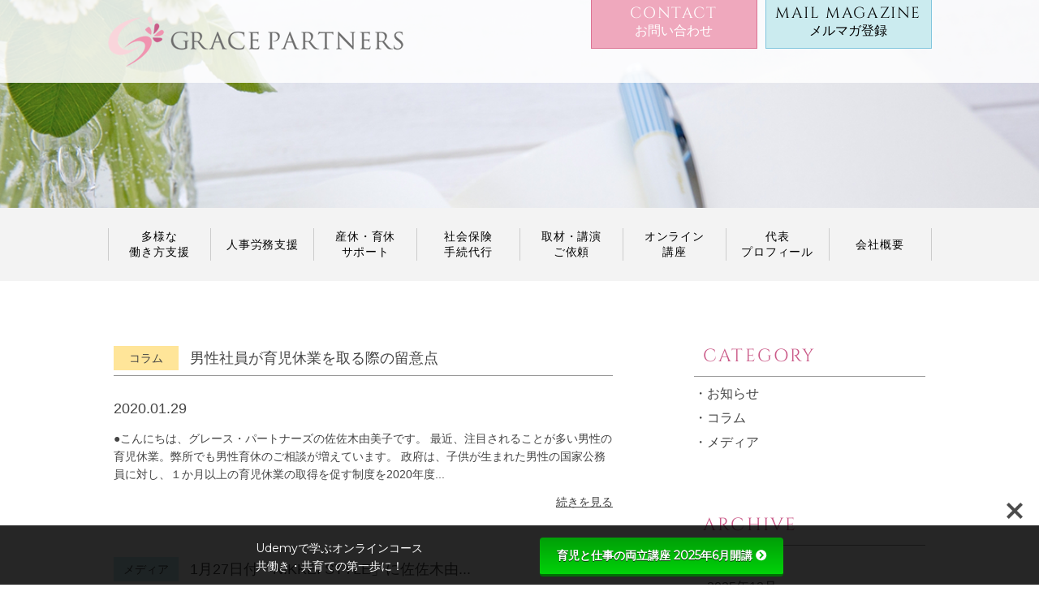

--- FILE ---
content_type: text/html; charset=UTF-8
request_url: https://gracepartners.jp/2020/01/?post_type=news
body_size: 11725
content:
<!DOCTYPE html>
<html lang="ja">
<head>
<meta charset="utf-8">
<meta http-equiv="X-UA-Compatible" content="IE=edge">
<meta name="viewport" content="width=device-width,initial-scale=1.0">
	
<!--OGP開始-->
<meta property="og:description" content="東京都渋谷区・港区、女性社会保険労務士・佐佐木由美子が代表のグレース・パートナーズ社労士事務所。就業規則や雇用契約書の作成、人事労務管理、社会保険手続、育児休業手続、女性活躍推進、働き方改革等対応">
<meta property="og:title" content="グレース・パートナーズ社労士事務所">
<meta property="og:url" content="https://gracepartners.jp/">
<meta property="og:site_name" content="グレース・パートナーズ社労士事務所">
<meta property="og:image" content="https://gracepartners.jp/wp/wp-content/themes/grace-partners/img/header/logo@2x.png">
	

<meta name="description" content="東京都渋谷区・港区、女性社会保険労務士・佐佐木由美子が代表のグレース・パートナーズ社労士事務所。就業規則や雇用契約書の作成、人事労務管理、社会保険手続、育児休業手続、女性活躍推進、働き方改革等対応">
<meta name="keywords" content="港区,渋谷区,表参道,社会保険労務士,佐佐木由美子,女性社労士,育児休業・手続,雇用契約書・作成,就業規則,社会保険・手続">
<link rel="shortcut icon" href="https://gracepartners.jp/wp/wp-content/themes/grace-partners/img/favicon.ico" />

	<style>img:is([sizes="auto" i], [sizes^="auto," i]) { contain-intrinsic-size: 3000px 1500px }</style>
	
		<!-- All in One SEO 4.8.5 - aioseo.com -->
		<title>1月, 2020 | 渋谷区・港区の社会保険労務士 グレース・パートナーズ社労士事務所</title>
	<meta name="robots" content="noindex, max-image-preview:large" />
	<link rel="canonical" href="https://gracepartners.jp/2020/01/" />
	<meta name="generator" content="All in One SEO (AIOSEO) 4.8.5" />
		<meta property="og:locale" content="ja_JP" />
		<meta property="og:site_name" content="渋谷区・港区の社会保険労務士　グレース・パートナーズ社労士事務所 | 東京都港区・渋谷区の女性社会保険労務士、佐佐木由美子が代表を務めるグレース・パートナーズ社労士事務所/グレース・パートナーズ株式会社ホームページ。" />
		<meta property="og:type" content="website" />
		<meta property="og:title" content="新着トピックス | 渋谷区・港区の社会保険労務士 グレース・パートナーズ社労士事務所" />
		<meta property="og:url" content="https://gracepartners.jp/2020/01/" />
		<meta name="twitter:card" content="summary" />
		<meta name="twitter:title" content="新着トピックス | 渋谷区・港区の社会保険労務士 グレース・パートナーズ社労士事務所" />
		<script type="application/ld+json" class="aioseo-schema">
			{"@context":"https:\/\/schema.org","@graph":[{"@type":"BreadcrumbList","@id":"https:\/\/gracepartners.jp\/2020\/01\/#breadcrumblist","itemListElement":[{"@type":"ListItem","@id":"https:\/\/gracepartners.jp#listItem","position":1,"name":"\u30db\u30fc\u30e0","item":"https:\/\/gracepartners.jp","nextItem":{"@type":"ListItem","@id":"https:\/\/gracepartners.jp\/2020\/#listItem","name":2020}},{"@type":"ListItem","@id":"https:\/\/gracepartners.jp\/2020\/#listItem","position":2,"name":2020,"item":"https:\/\/gracepartners.jp\/2020\/","nextItem":{"@type":"ListItem","@id":"https:\/\/gracepartners.jp\/2020\/01\/#listItem","name":"01"},"previousItem":{"@type":"ListItem","@id":"https:\/\/gracepartners.jp#listItem","name":"\u30db\u30fc\u30e0"}},{"@type":"ListItem","@id":"https:\/\/gracepartners.jp\/2020\/01\/#listItem","position":3,"name":"01","previousItem":{"@type":"ListItem","@id":"https:\/\/gracepartners.jp\/2020\/#listItem","name":2020}}]},{"@type":"CollectionPage","@id":"https:\/\/gracepartners.jp\/2020\/01\/#collectionpage","url":"https:\/\/gracepartners.jp\/2020\/01\/","name":"1\u6708, 2020 | \u6e0b\u8c37\u533a\u30fb\u6e2f\u533a\u306e\u793e\u4f1a\u4fdd\u967a\u52b4\u52d9\u58eb \u30b0\u30ec\u30fc\u30b9\u30fb\u30d1\u30fc\u30c8\u30ca\u30fc\u30ba\u793e\u52b4\u58eb\u4e8b\u52d9\u6240","inLanguage":"ja","isPartOf":{"@id":"https:\/\/gracepartners.jp\/#website"},"breadcrumb":{"@id":"https:\/\/gracepartners.jp\/2020\/01\/#breadcrumblist"}},{"@type":"Organization","@id":"https:\/\/gracepartners.jp\/#organization","name":"\u6e0b\u8c37\u533a\u30fb\u6e2f\u533a\u306e\u793e\u4f1a\u4fdd\u967a\u52b4\u52d9\u58eb\u3000\u30b0\u30ec\u30fc\u30b9\u30fb\u30d1\u30fc\u30c8\u30ca\u30fc\u30ba\u793e\u52b4\u58eb\u4e8b\u52d9\u6240","description":"\u6771\u4eac\u90fd\u6e2f\u533a\u30fb\u6e0b\u8c37\u533a\u306e\u5973\u6027\u793e\u4f1a\u4fdd\u967a\u52b4\u52d9\u58eb\u3001\u4f50\u4f50\u6728\u7531\u7f8e\u5b50\u304c\u4ee3\u8868\u3092\u52d9\u3081\u308b\u30b0\u30ec\u30fc\u30b9\u30fb\u30d1\u30fc\u30c8\u30ca\u30fc\u30ba\u793e\u52b4\u58eb\u4e8b\u52d9\u6240\/\u30b0\u30ec\u30fc\u30b9\u30fb\u30d1\u30fc\u30c8\u30ca\u30fc\u30ba\u682a\u5f0f\u4f1a\u793e\u30db\u30fc\u30e0\u30da\u30fc\u30b8\u3002","url":"https:\/\/gracepartners.jp\/"},{"@type":"WebSite","@id":"https:\/\/gracepartners.jp\/#website","url":"https:\/\/gracepartners.jp\/","name":"\u6e0b\u8c37\u533a\u30fb\u6e2f\u533a\u306e\u793e\u4f1a\u4fdd\u967a\u52b4\u52d9\u58eb\u3000\u30b0\u30ec\u30fc\u30b9\u30fb\u30d1\u30fc\u30c8\u30ca\u30fc\u30ba\u793e\u52b4\u58eb\u4e8b\u52d9\u6240","description":"\u6771\u4eac\u90fd\u6e2f\u533a\u30fb\u6e0b\u8c37\u533a\u306e\u5973\u6027\u793e\u4f1a\u4fdd\u967a\u52b4\u52d9\u58eb\u3001\u4f50\u4f50\u6728\u7531\u7f8e\u5b50\u304c\u4ee3\u8868\u3092\u52d9\u3081\u308b\u30b0\u30ec\u30fc\u30b9\u30fb\u30d1\u30fc\u30c8\u30ca\u30fc\u30ba\u793e\u52b4\u58eb\u4e8b\u52d9\u6240\/\u30b0\u30ec\u30fc\u30b9\u30fb\u30d1\u30fc\u30c8\u30ca\u30fc\u30ba\u682a\u5f0f\u4f1a\u793e\u30db\u30fc\u30e0\u30da\u30fc\u30b8\u3002","inLanguage":"ja","publisher":{"@id":"https:\/\/gracepartners.jp\/#organization"}}]}
		</script>
		<!-- All in One SEO -->

<link rel='dns-prefetch' href='//use.fontawesome.com' />
<link rel='dns-prefetch' href='//fonts.googleapis.com' />
<link rel="alternate" type="application/rss+xml" title="渋谷区・港区の社会保険労務士　グレース・パートナーズ社労士事務所 &raquo; 新着トピックス フィード" href="https://gracepartners.jp/news/feed/" />
<script type="text/javascript">
/* <![CDATA[ */
window._wpemojiSettings = {"baseUrl":"https:\/\/s.w.org\/images\/core\/emoji\/16.0.1\/72x72\/","ext":".png","svgUrl":"https:\/\/s.w.org\/images\/core\/emoji\/16.0.1\/svg\/","svgExt":".svg","source":{"concatemoji":"https:\/\/gracepartners.jp\/wp\/wp-includes\/js\/wp-emoji-release.min.js?ver=6.8.3"}};
/*! This file is auto-generated */
!function(s,n){var o,i,e;function c(e){try{var t={supportTests:e,timestamp:(new Date).valueOf()};sessionStorage.setItem(o,JSON.stringify(t))}catch(e){}}function p(e,t,n){e.clearRect(0,0,e.canvas.width,e.canvas.height),e.fillText(t,0,0);var t=new Uint32Array(e.getImageData(0,0,e.canvas.width,e.canvas.height).data),a=(e.clearRect(0,0,e.canvas.width,e.canvas.height),e.fillText(n,0,0),new Uint32Array(e.getImageData(0,0,e.canvas.width,e.canvas.height).data));return t.every(function(e,t){return e===a[t]})}function u(e,t){e.clearRect(0,0,e.canvas.width,e.canvas.height),e.fillText(t,0,0);for(var n=e.getImageData(16,16,1,1),a=0;a<n.data.length;a++)if(0!==n.data[a])return!1;return!0}function f(e,t,n,a){switch(t){case"flag":return n(e,"\ud83c\udff3\ufe0f\u200d\u26a7\ufe0f","\ud83c\udff3\ufe0f\u200b\u26a7\ufe0f")?!1:!n(e,"\ud83c\udde8\ud83c\uddf6","\ud83c\udde8\u200b\ud83c\uddf6")&&!n(e,"\ud83c\udff4\udb40\udc67\udb40\udc62\udb40\udc65\udb40\udc6e\udb40\udc67\udb40\udc7f","\ud83c\udff4\u200b\udb40\udc67\u200b\udb40\udc62\u200b\udb40\udc65\u200b\udb40\udc6e\u200b\udb40\udc67\u200b\udb40\udc7f");case"emoji":return!a(e,"\ud83e\udedf")}return!1}function g(e,t,n,a){var r="undefined"!=typeof WorkerGlobalScope&&self instanceof WorkerGlobalScope?new OffscreenCanvas(300,150):s.createElement("canvas"),o=r.getContext("2d",{willReadFrequently:!0}),i=(o.textBaseline="top",o.font="600 32px Arial",{});return e.forEach(function(e){i[e]=t(o,e,n,a)}),i}function t(e){var t=s.createElement("script");t.src=e,t.defer=!0,s.head.appendChild(t)}"undefined"!=typeof Promise&&(o="wpEmojiSettingsSupports",i=["flag","emoji"],n.supports={everything:!0,everythingExceptFlag:!0},e=new Promise(function(e){s.addEventListener("DOMContentLoaded",e,{once:!0})}),new Promise(function(t){var n=function(){try{var e=JSON.parse(sessionStorage.getItem(o));if("object"==typeof e&&"number"==typeof e.timestamp&&(new Date).valueOf()<e.timestamp+604800&&"object"==typeof e.supportTests)return e.supportTests}catch(e){}return null}();if(!n){if("undefined"!=typeof Worker&&"undefined"!=typeof OffscreenCanvas&&"undefined"!=typeof URL&&URL.createObjectURL&&"undefined"!=typeof Blob)try{var e="postMessage("+g.toString()+"("+[JSON.stringify(i),f.toString(),p.toString(),u.toString()].join(",")+"));",a=new Blob([e],{type:"text/javascript"}),r=new Worker(URL.createObjectURL(a),{name:"wpTestEmojiSupports"});return void(r.onmessage=function(e){c(n=e.data),r.terminate(),t(n)})}catch(e){}c(n=g(i,f,p,u))}t(n)}).then(function(e){for(var t in e)n.supports[t]=e[t],n.supports.everything=n.supports.everything&&n.supports[t],"flag"!==t&&(n.supports.everythingExceptFlag=n.supports.everythingExceptFlag&&n.supports[t]);n.supports.everythingExceptFlag=n.supports.everythingExceptFlag&&!n.supports.flag,n.DOMReady=!1,n.readyCallback=function(){n.DOMReady=!0}}).then(function(){return e}).then(function(){var e;n.supports.everything||(n.readyCallback(),(e=n.source||{}).concatemoji?t(e.concatemoji):e.wpemoji&&e.twemoji&&(t(e.twemoji),t(e.wpemoji)))}))}((window,document),window._wpemojiSettings);
/* ]]> */
</script>
<style id='wp-emoji-styles-inline-css' type='text/css'>

	img.wp-smiley, img.emoji {
		display: inline !important;
		border: none !important;
		box-shadow: none !important;
		height: 1em !important;
		width: 1em !important;
		margin: 0 0.07em !important;
		vertical-align: -0.1em !important;
		background: none !important;
		padding: 0 !important;
	}
</style>
<link rel='stylesheet' id='wp-block-library-css' href='https://gracepartners.jp/wp/wp-includes/css/dist/block-library/style.min.css?ver=6.8.3' type='text/css' media='all' />
<style id='classic-theme-styles-inline-css' type='text/css'>
/*! This file is auto-generated */
.wp-block-button__link{color:#fff;background-color:#32373c;border-radius:9999px;box-shadow:none;text-decoration:none;padding:calc(.667em + 2px) calc(1.333em + 2px);font-size:1.125em}.wp-block-file__button{background:#32373c;color:#fff;text-decoration:none}
</style>
<style id='global-styles-inline-css' type='text/css'>
:root{--wp--preset--aspect-ratio--square: 1;--wp--preset--aspect-ratio--4-3: 4/3;--wp--preset--aspect-ratio--3-4: 3/4;--wp--preset--aspect-ratio--3-2: 3/2;--wp--preset--aspect-ratio--2-3: 2/3;--wp--preset--aspect-ratio--16-9: 16/9;--wp--preset--aspect-ratio--9-16: 9/16;--wp--preset--color--black: #000000;--wp--preset--color--cyan-bluish-gray: #abb8c3;--wp--preset--color--white: #ffffff;--wp--preset--color--pale-pink: #f78da7;--wp--preset--color--vivid-red: #cf2e2e;--wp--preset--color--luminous-vivid-orange: #ff6900;--wp--preset--color--luminous-vivid-amber: #fcb900;--wp--preset--color--light-green-cyan: #7bdcb5;--wp--preset--color--vivid-green-cyan: #00d084;--wp--preset--color--pale-cyan-blue: #8ed1fc;--wp--preset--color--vivid-cyan-blue: #0693e3;--wp--preset--color--vivid-purple: #9b51e0;--wp--preset--gradient--vivid-cyan-blue-to-vivid-purple: linear-gradient(135deg,rgba(6,147,227,1) 0%,rgb(155,81,224) 100%);--wp--preset--gradient--light-green-cyan-to-vivid-green-cyan: linear-gradient(135deg,rgb(122,220,180) 0%,rgb(0,208,130) 100%);--wp--preset--gradient--luminous-vivid-amber-to-luminous-vivid-orange: linear-gradient(135deg,rgba(252,185,0,1) 0%,rgba(255,105,0,1) 100%);--wp--preset--gradient--luminous-vivid-orange-to-vivid-red: linear-gradient(135deg,rgba(255,105,0,1) 0%,rgb(207,46,46) 100%);--wp--preset--gradient--very-light-gray-to-cyan-bluish-gray: linear-gradient(135deg,rgb(238,238,238) 0%,rgb(169,184,195) 100%);--wp--preset--gradient--cool-to-warm-spectrum: linear-gradient(135deg,rgb(74,234,220) 0%,rgb(151,120,209) 20%,rgb(207,42,186) 40%,rgb(238,44,130) 60%,rgb(251,105,98) 80%,rgb(254,248,76) 100%);--wp--preset--gradient--blush-light-purple: linear-gradient(135deg,rgb(255,206,236) 0%,rgb(152,150,240) 100%);--wp--preset--gradient--blush-bordeaux: linear-gradient(135deg,rgb(254,205,165) 0%,rgb(254,45,45) 50%,rgb(107,0,62) 100%);--wp--preset--gradient--luminous-dusk: linear-gradient(135deg,rgb(255,203,112) 0%,rgb(199,81,192) 50%,rgb(65,88,208) 100%);--wp--preset--gradient--pale-ocean: linear-gradient(135deg,rgb(255,245,203) 0%,rgb(182,227,212) 50%,rgb(51,167,181) 100%);--wp--preset--gradient--electric-grass: linear-gradient(135deg,rgb(202,248,128) 0%,rgb(113,206,126) 100%);--wp--preset--gradient--midnight: linear-gradient(135deg,rgb(2,3,129) 0%,rgb(40,116,252) 100%);--wp--preset--font-size--small: 13px;--wp--preset--font-size--medium: 20px;--wp--preset--font-size--large: 36px;--wp--preset--font-size--x-large: 42px;--wp--preset--spacing--20: 0.44rem;--wp--preset--spacing--30: 0.67rem;--wp--preset--spacing--40: 1rem;--wp--preset--spacing--50: 1.5rem;--wp--preset--spacing--60: 2.25rem;--wp--preset--spacing--70: 3.38rem;--wp--preset--spacing--80: 5.06rem;--wp--preset--shadow--natural: 6px 6px 9px rgba(0, 0, 0, 0.2);--wp--preset--shadow--deep: 12px 12px 50px rgba(0, 0, 0, 0.4);--wp--preset--shadow--sharp: 6px 6px 0px rgba(0, 0, 0, 0.2);--wp--preset--shadow--outlined: 6px 6px 0px -3px rgba(255, 255, 255, 1), 6px 6px rgba(0, 0, 0, 1);--wp--preset--shadow--crisp: 6px 6px 0px rgba(0, 0, 0, 1);}:where(.is-layout-flex){gap: 0.5em;}:where(.is-layout-grid){gap: 0.5em;}body .is-layout-flex{display: flex;}.is-layout-flex{flex-wrap: wrap;align-items: center;}.is-layout-flex > :is(*, div){margin: 0;}body .is-layout-grid{display: grid;}.is-layout-grid > :is(*, div){margin: 0;}:where(.wp-block-columns.is-layout-flex){gap: 2em;}:where(.wp-block-columns.is-layout-grid){gap: 2em;}:where(.wp-block-post-template.is-layout-flex){gap: 1.25em;}:where(.wp-block-post-template.is-layout-grid){gap: 1.25em;}.has-black-color{color: var(--wp--preset--color--black) !important;}.has-cyan-bluish-gray-color{color: var(--wp--preset--color--cyan-bluish-gray) !important;}.has-white-color{color: var(--wp--preset--color--white) !important;}.has-pale-pink-color{color: var(--wp--preset--color--pale-pink) !important;}.has-vivid-red-color{color: var(--wp--preset--color--vivid-red) !important;}.has-luminous-vivid-orange-color{color: var(--wp--preset--color--luminous-vivid-orange) !important;}.has-luminous-vivid-amber-color{color: var(--wp--preset--color--luminous-vivid-amber) !important;}.has-light-green-cyan-color{color: var(--wp--preset--color--light-green-cyan) !important;}.has-vivid-green-cyan-color{color: var(--wp--preset--color--vivid-green-cyan) !important;}.has-pale-cyan-blue-color{color: var(--wp--preset--color--pale-cyan-blue) !important;}.has-vivid-cyan-blue-color{color: var(--wp--preset--color--vivid-cyan-blue) !important;}.has-vivid-purple-color{color: var(--wp--preset--color--vivid-purple) !important;}.has-black-background-color{background-color: var(--wp--preset--color--black) !important;}.has-cyan-bluish-gray-background-color{background-color: var(--wp--preset--color--cyan-bluish-gray) !important;}.has-white-background-color{background-color: var(--wp--preset--color--white) !important;}.has-pale-pink-background-color{background-color: var(--wp--preset--color--pale-pink) !important;}.has-vivid-red-background-color{background-color: var(--wp--preset--color--vivid-red) !important;}.has-luminous-vivid-orange-background-color{background-color: var(--wp--preset--color--luminous-vivid-orange) !important;}.has-luminous-vivid-amber-background-color{background-color: var(--wp--preset--color--luminous-vivid-amber) !important;}.has-light-green-cyan-background-color{background-color: var(--wp--preset--color--light-green-cyan) !important;}.has-vivid-green-cyan-background-color{background-color: var(--wp--preset--color--vivid-green-cyan) !important;}.has-pale-cyan-blue-background-color{background-color: var(--wp--preset--color--pale-cyan-blue) !important;}.has-vivid-cyan-blue-background-color{background-color: var(--wp--preset--color--vivid-cyan-blue) !important;}.has-vivid-purple-background-color{background-color: var(--wp--preset--color--vivid-purple) !important;}.has-black-border-color{border-color: var(--wp--preset--color--black) !important;}.has-cyan-bluish-gray-border-color{border-color: var(--wp--preset--color--cyan-bluish-gray) !important;}.has-white-border-color{border-color: var(--wp--preset--color--white) !important;}.has-pale-pink-border-color{border-color: var(--wp--preset--color--pale-pink) !important;}.has-vivid-red-border-color{border-color: var(--wp--preset--color--vivid-red) !important;}.has-luminous-vivid-orange-border-color{border-color: var(--wp--preset--color--luminous-vivid-orange) !important;}.has-luminous-vivid-amber-border-color{border-color: var(--wp--preset--color--luminous-vivid-amber) !important;}.has-light-green-cyan-border-color{border-color: var(--wp--preset--color--light-green-cyan) !important;}.has-vivid-green-cyan-border-color{border-color: var(--wp--preset--color--vivid-green-cyan) !important;}.has-pale-cyan-blue-border-color{border-color: var(--wp--preset--color--pale-cyan-blue) !important;}.has-vivid-cyan-blue-border-color{border-color: var(--wp--preset--color--vivid-cyan-blue) !important;}.has-vivid-purple-border-color{border-color: var(--wp--preset--color--vivid-purple) !important;}.has-vivid-cyan-blue-to-vivid-purple-gradient-background{background: var(--wp--preset--gradient--vivid-cyan-blue-to-vivid-purple) !important;}.has-light-green-cyan-to-vivid-green-cyan-gradient-background{background: var(--wp--preset--gradient--light-green-cyan-to-vivid-green-cyan) !important;}.has-luminous-vivid-amber-to-luminous-vivid-orange-gradient-background{background: var(--wp--preset--gradient--luminous-vivid-amber-to-luminous-vivid-orange) !important;}.has-luminous-vivid-orange-to-vivid-red-gradient-background{background: var(--wp--preset--gradient--luminous-vivid-orange-to-vivid-red) !important;}.has-very-light-gray-to-cyan-bluish-gray-gradient-background{background: var(--wp--preset--gradient--very-light-gray-to-cyan-bluish-gray) !important;}.has-cool-to-warm-spectrum-gradient-background{background: var(--wp--preset--gradient--cool-to-warm-spectrum) !important;}.has-blush-light-purple-gradient-background{background: var(--wp--preset--gradient--blush-light-purple) !important;}.has-blush-bordeaux-gradient-background{background: var(--wp--preset--gradient--blush-bordeaux) !important;}.has-luminous-dusk-gradient-background{background: var(--wp--preset--gradient--luminous-dusk) !important;}.has-pale-ocean-gradient-background{background: var(--wp--preset--gradient--pale-ocean) !important;}.has-electric-grass-gradient-background{background: var(--wp--preset--gradient--electric-grass) !important;}.has-midnight-gradient-background{background: var(--wp--preset--gradient--midnight) !important;}.has-small-font-size{font-size: var(--wp--preset--font-size--small) !important;}.has-medium-font-size{font-size: var(--wp--preset--font-size--medium) !important;}.has-large-font-size{font-size: var(--wp--preset--font-size--large) !important;}.has-x-large-font-size{font-size: var(--wp--preset--font-size--x-large) !important;}
:where(.wp-block-post-template.is-layout-flex){gap: 1.25em;}:where(.wp-block-post-template.is-layout-grid){gap: 1.25em;}
:where(.wp-block-columns.is-layout-flex){gap: 2em;}:where(.wp-block-columns.is-layout-grid){gap: 2em;}
:root :where(.wp-block-pullquote){font-size: 1.5em;line-height: 1.6;}
</style>
<link rel='stylesheet' id='bfb_fontawesome_stylesheet-css' href='https://use.fontawesome.com/releases/v5.12.1/css/all.css?ver=6.8.3' type='text/css' media='all' />
<link rel='stylesheet' id='bfb_font_Montserrat-css' href='https://fonts.googleapis.com/css?family=Montserrat&#038;display=swap&#038;ver=6.8.3' type='text/css' media='all' />
<link rel='stylesheet' id='reset-css' href='https://gracepartners.jp/wp/wp-content/themes/grace-partners/css/reset.css' type='text/css' media='all' />
<link rel='stylesheet' id='grace_partners_theme-css' href='https://gracepartners.jp/wp/wp-content/themes/grace-partners/css/style.css' type='text/css' media='all' />
<script type="text/javascript" src="https://gracepartners.jp/wp/wp-content/themes/grace-partners/js/lib/picturefill.js?ver=1" id="picturefill-js"></script>
<link rel="https://api.w.org/" href="https://gracepartners.jp/wp-json/" /><link rel="EditURI" type="application/rsd+xml" title="RSD" href="https://gracepartners.jp/wp/xmlrpc.php?rsd" />
<meta name="generator" content="WordPress 6.8.3" />

<!-- BEGIN: WP Social Bookmarking Light HEAD --><script>
    (function (d, s, id) {
        var js, fjs = d.getElementsByTagName(s)[0];
        if (d.getElementById(id)) return;
        js = d.createElement(s);
        js.id = id;
        js.src = "//connect.facebook.net/ja_JP/sdk.js#xfbml=1&version=v2.7";
        fjs.parentNode.insertBefore(js, fjs);
    }(document, 'script', 'facebook-jssdk'));
</script>
<style type="text/css">.wp_social_bookmarking_light{
    border: 0 !important;
    padding: 10px 0 20px 0 !important;
    margin: 0 !important;
}
.wp_social_bookmarking_light div{
    float: left !important;
    border: 0 !important;
    padding: 0 !important;
    margin: 0 5px 0px 0 !important;
    min-height: 30px !important;
    line-height: 18px !important;
    text-indent: 0 !important;
}
.wp_social_bookmarking_light img{
    border: 0 !important;
    padding: 0;
    margin: 0;
    vertical-align: top !important;
}
.wp_social_bookmarking_light_clear{
    clear: both !important;
}
#fb-root{
    display: none;
}
.wsbl_facebook_like iframe{
    max-width: none !important;
}
.wsbl_pinterest a{
    border: 0px !important;
}
</style>
<!-- END: WP Social Bookmarking Light HEAD -->

<!-- Google tag (gtag.js) -->
<script async src="https://www.googletagmanager.com/gtag/js?id=G-6KPLX88BFE"></script>
<script>
  window.dataLayer = window.dataLayer || [];
  function gtag(){dataLayer.push(arguments);}
  gtag('js', new Date());

  gtag('config', 'G-6KPLX88BFE');
</script>

</head>

<body oncopy="return false" oncut="return false" onContextmenu="return false">
<div id="container" class="container">

<header id="header" class="header">
<div class="header_inner">
<h1 class="header-logo"> <a href="https://gracepartners.jp" class="opacity"> <img src="https://gracepartners.jp/wp/wp-content/themes/grace-partners/img/header/logo.png" srcset="https://gracepartners.jp/wp/wp-content/themes/grace-partners/img/header/logo.png 1x,https://gracepartners.jp/wp/wp-content/themes/grace-partners/img/header/logo@2x.png 2x" class="img-maxfit" alt="グレース・パートナーズ株式会社"> </a> </h1>
	
<div class="header_btn"> <a href="https://gracepartners.jp/contact/" class="btn_contact">
<p>CONTACT</p>
<p class="fs16 center">お問い合わせ</p>
</a> <a href="https://gracepartners.jp/e-mail_magazine/" class="btn_magazine">
<p>MAIL MAGAZINE</p>
<p class="fs16 center">メルマガ登録</p>
</a> </div>
	
<nav id="#navigation" class="navi-wrap pc-none">
<ul class="gnavi_sp">
<li><a href="https://gracepartners.jp/diverse_working_styles/">多様な働き方支援</a></li>
<li><a href="https://gracepartners.jp/hr_consultation/">人事労務支援</a></li>
<li><a href="https://gracepartners.jp/childcare_leave/">産休・育休サポート</a></li>
<li><a href="https://gracepartners.jp/social_insurance_procedures/">社会保険手続代行</a></li>
<li><a href="https://gracepartners.jp/interview/">取材・講演ご依頼</a></li>
<li><a href="https://gracepartners.jp/onlinecourse/">オンライン講座</a></li>
<li><a href="https://gracepartners.jp/profile/">代表プロフィール</a></li>
<li><a href="https://gracepartners.jp/company/">会社概要</a></li>
<li><a href="https://gracepartners.jp/news/">新着トピックス</a></li>
<li><a href="https://gracepartners.jp/e-mail_magazine/">メルマガ登録</a></li>
<li><a href="https://gracepartners.jp/privacy_policy/">プライバシーポリシー</a></li>
<li><a href="https://gracepartners.jp/contact/">お問い合わせ</a></li>
</ul>
</nav>
</div>
<div id="toggle" class="toggle"> <span></span> <span></span> <span></span> </div>
</header>


<picture> <img src="https://gracepartners.jp/wp/wp-content/themes/grace-partners/img/mv/news.png" class="img-fit sp_top" > </picture>
</section>
    <div class="l-header_pc sp-none">
      <div class="l-inner">
        <nav class="gnavi_pc">
         <a href="https://gracepartners.jp/diverse_working_styles/">多様な<br>働き方支援</a>
<a href="https://gracepartners.jp/hr_consultation/">人事労務支援</a>
<a href="https://gracepartners.jp/childcare_leave/">産休・育休<br>サポート</a>
<a href="https://gracepartners.jp/social_insurance_procedures/">社会保険<br>手続代行</a>
<a href="https://gracepartners.jp/interview/">取材・講演<br>ご依頼</a>
<a href="https://gracepartners.jp/onlinecourse/">オンライン<br>講座</a>
<a href="https://gracepartners.jp/profile/">代表<br>プロフィール</a>
<a href="https://gracepartners.jp/company/">会社概要</a>

		  </nav>
      </div>
    </div><div class="mt80 mb80 l-column">
	<main class="l-main" role="main">
		<article class="mb60 news_article">
			<div class="mb30 news_article_title_flex">
				<p class="fs14 label label_column">コラム</p>				<h3 class="fs18 lineht14">
					男性社員が育児休業を取る際の留意点				</h3>
			</div>
			<p class="mb15 fs18">2020.01.29</p>
			<div class="news_content_wrap">
								<div class="content editor_content">●こんにちは、グレース・パートナーズの佐佐木由美子です。

最近、注目されることが多い男性の育児休業。弊所でも男性育休のご相談が増えています。

政府は、子供が生まれた男性の国家公務員に対し、１か月以上の育児休業の取得を促す制度を2020年度...</div>
			</div>
			<p class="mt15 right"><a href="https://gracepartners.jp/news/%e7%94%b7%e6%80%a7%e7%a4%be%e5%93%a1%e3%81%8c%e8%82%b2%e5%85%90%e4%bc%91%e6%a5%ad%e3%82%92%e5%8f%96%e3%82%8b%e9%9a%9b%e3%81%ae%e7%95%99%e6%84%8f%e7%82%b9/" class="fs14 under">続きを見る</a></p>
		</article>
				<article class="mb60 news_article">
			<div class="mb30 news_article_title_flex">
				<p class="fs14 label label_media">メディア</p>				<h3 class="fs18 lineht14">
					1月27日付「NIKKEI STYLE」に佐佐木由...				</h3>
			</div>
			<p class="mb15 fs18">2020.01.27</p>
			<div class="news_content_wrap">
									<div class="image">
						<img src="https://gracepartners.jp/wp/wp-content/uploads/2020/01/キャプチャ1月-300x279.jpg" class="img-fit" alt="1月27日付「NIKKEI STYLE」に佐佐木由美子の記事が掲載されました">
					</div>
								<div class="content editor_content">2020年1月27日付NIKKEI STYLE【SMART WOMAN】に連載中、「人生100年時代のキャリアとワークスタイル」において、当グレース・パートナーズ代表 佐佐木由美子の記事が掲載されました。
テーマは、「インフル、出社禁止なら手当が出...</div>
			</div>
			<p class="mt15 right"><a href="https://gracepartners.jp/news/1%e6%9c%8827%e6%97%a5%e4%bb%98%e3%80%8cnikkei-style%e3%80%8d%e3%81%ab%e4%bd%90%e4%bd%90%e6%9c%a8%e7%94%b1%e7%be%8e%e5%ad%90%e3%81%ae%e8%a8%98%e4%ba%8b%e3%81%8c%e6%8e%b2%e8%bc%89%e3%81%95%e3%82%8c/" class="fs14 under">続きを見る</a></p>
		</article>
						<!--test-->
					</main>
<aside class="l-aside" role="complementary">
	<div class="mb70">
		<p class="mb10 fs22 aside_title">CATEGORY</p>
		<ul class="aside_list">
		<li><a href="https://gracepartners.jp/news_cat/info/">お知らせ</a></li><li><a href="https://gracepartners.jp/news_cat/column/">コラム</a></li><li><a href="https://gracepartners.jp/news_cat/media/">メディア</a></li></ul>
	</div>
	<div class="mb70">
		<p class="mb10 fs22 aside_title">ARCHIVE</p>
<ul class="aside_list">
		<li><a href='https://gracepartners.jp/2026/01/?post_type=news'>2026年1月</a></li>
	<li><a href='https://gracepartners.jp/2025/12/?post_type=news'>2025年12月</a></li>
	<li><a href='https://gracepartners.jp/2025/11/?post_type=news'>2025年11月</a></li>
	<li><a href='https://gracepartners.jp/2025/09/?post_type=news'>2025年9月</a></li>
	<li><a href='https://gracepartners.jp/2025/08/?post_type=news'>2025年8月</a></li>
	<li><a href='https://gracepartners.jp/2025/07/?post_type=news'>2025年7月</a></li>
	<li><a href='https://gracepartners.jp/2025/06/?post_type=news'>2025年6月</a></li>
	<li><a href='https://gracepartners.jp/2025/05/?post_type=news'>2025年5月</a></li>
	<li><a href='https://gracepartners.jp/2025/04/?post_type=news'>2025年4月</a></li>
	<li><a href='https://gracepartners.jp/2025/03/?post_type=news'>2025年3月</a></li>
	<li><a href='https://gracepartners.jp/2025/02/?post_type=news'>2025年2月</a></li>
	<li><a href='https://gracepartners.jp/2025/01/?post_type=news'>2025年1月</a></li>
	<li><a href='https://gracepartners.jp/2024/12/?post_type=news'>2024年12月</a></li>
	<li><a href='https://gracepartners.jp/2024/11/?post_type=news'>2024年11月</a></li>
	<li><a href='https://gracepartners.jp/2024/10/?post_type=news'>2024年10月</a></li>
	<li><a href='https://gracepartners.jp/2024/08/?post_type=news'>2024年8月</a></li>
	<li><a href='https://gracepartners.jp/2024/07/?post_type=news'>2024年7月</a></li>
	<li><a href='https://gracepartners.jp/2024/06/?post_type=news'>2024年6月</a></li>
	<li><a href='https://gracepartners.jp/2024/05/?post_type=news'>2024年5月</a></li>
	<li><a href='https://gracepartners.jp/2024/04/?post_type=news'>2024年4月</a></li>
	<li><a href='https://gracepartners.jp/2024/03/?post_type=news'>2024年3月</a></li>
	<li><a href='https://gracepartners.jp/2024/02/?post_type=news'>2024年2月</a></li>
	<li><a href='https://gracepartners.jp/2024/01/?post_type=news'>2024年1月</a></li>
	<li><a href='https://gracepartners.jp/2023/12/?post_type=news'>2023年12月</a></li>
	<li><a href='https://gracepartners.jp/2023/11/?post_type=news'>2023年11月</a></li>
	<li><a href='https://gracepartners.jp/2023/10/?post_type=news'>2023年10月</a></li>
	<li><a href='https://gracepartners.jp/2023/09/?post_type=news'>2023年9月</a></li>
	<li><a href='https://gracepartners.jp/2023/08/?post_type=news'>2023年8月</a></li>
	<li><a href='https://gracepartners.jp/2023/07/?post_type=news'>2023年7月</a></li>
	<li><a href='https://gracepartners.jp/2023/06/?post_type=news'>2023年6月</a></li>
	<li><a href='https://gracepartners.jp/2023/05/?post_type=news'>2023年5月</a></li>
	<li><a href='https://gracepartners.jp/2023/04/?post_type=news'>2023年4月</a></li>
	<li><a href='https://gracepartners.jp/2023/03/?post_type=news'>2023年3月</a></li>
	<li><a href='https://gracepartners.jp/2023/02/?post_type=news'>2023年2月</a></li>
	<li><a href='https://gracepartners.jp/2023/01/?post_type=news'>2023年1月</a></li>
	<li><a href='https://gracepartners.jp/2022/12/?post_type=news'>2022年12月</a></li>
	<li><a href='https://gracepartners.jp/2022/11/?post_type=news'>2022年11月</a></li>
	<li><a href='https://gracepartners.jp/2022/10/?post_type=news'>2022年10月</a></li>
	<li><a href='https://gracepartners.jp/2022/09/?post_type=news'>2022年9月</a></li>
	<li><a href='https://gracepartners.jp/2022/08/?post_type=news'>2022年8月</a></li>
	<li><a href='https://gracepartners.jp/2022/07/?post_type=news'>2022年7月</a></li>
	<li><a href='https://gracepartners.jp/2022/06/?post_type=news'>2022年6月</a></li>
	<li><a href='https://gracepartners.jp/2022/05/?post_type=news'>2022年5月</a></li>
	<li><a href='https://gracepartners.jp/2022/04/?post_type=news'>2022年4月</a></li>
	<li><a href='https://gracepartners.jp/2022/03/?post_type=news'>2022年3月</a></li>
	<li><a href='https://gracepartners.jp/2022/02/?post_type=news'>2022年2月</a></li>
	<li><a href='https://gracepartners.jp/2022/01/?post_type=news'>2022年1月</a></li>
	<li><a href='https://gracepartners.jp/2021/12/?post_type=news'>2021年12月</a></li>
	<li><a href='https://gracepartners.jp/2021/11/?post_type=news'>2021年11月</a></li>
	<li><a href='https://gracepartners.jp/2021/10/?post_type=news'>2021年10月</a></li>
	<li><a href='https://gracepartners.jp/2021/09/?post_type=news'>2021年9月</a></li>
	<li><a href='https://gracepartners.jp/2021/08/?post_type=news'>2021年8月</a></li>
	<li><a href='https://gracepartners.jp/2021/07/?post_type=news'>2021年7月</a></li>
	<li><a href='https://gracepartners.jp/2021/06/?post_type=news'>2021年6月</a></li>
	<li><a href='https://gracepartners.jp/2021/05/?post_type=news'>2021年5月</a></li>
	<li><a href='https://gracepartners.jp/2021/04/?post_type=news'>2021年4月</a></li>
	<li><a href='https://gracepartners.jp/2021/03/?post_type=news'>2021年3月</a></li>
	<li><a href='https://gracepartners.jp/2021/02/?post_type=news'>2021年2月</a></li>
	<li><a href='https://gracepartners.jp/2021/01/?post_type=news'>2021年1月</a></li>
	<li><a href='https://gracepartners.jp/2020/12/?post_type=news'>2020年12月</a></li>
	<li><a href='https://gracepartners.jp/2020/11/?post_type=news'>2020年11月</a></li>
	<li><a href='https://gracepartners.jp/2020/10/?post_type=news'>2020年10月</a></li>
	<li><a href='https://gracepartners.jp/2020/09/?post_type=news'>2020年9月</a></li>
	<li><a href='https://gracepartners.jp/2020/08/?post_type=news'>2020年8月</a></li>
	<li><a href='https://gracepartners.jp/2020/07/?post_type=news'>2020年7月</a></li>
	<li><a href='https://gracepartners.jp/2020/06/?post_type=news'>2020年6月</a></li>
	<li><a href='https://gracepartners.jp/2020/05/?post_type=news'>2020年5月</a></li>
	<li><a href='https://gracepartners.jp/2020/04/?post_type=news'>2020年4月</a></li>
	<li><a href='https://gracepartners.jp/2020/03/?post_type=news'>2020年3月</a></li>
	<li><a href='https://gracepartners.jp/2020/02/?post_type=news'>2020年2月</a></li>
	<li><a href='https://gracepartners.jp/2020/01/?post_type=news' aria-current="page">2020年1月</a></li>
	<li><a href='https://gracepartners.jp/2019/12/?post_type=news'>2019年12月</a></li>
	<li><a href='https://gracepartners.jp/2019/11/?post_type=news'>2019年11月</a></li>
	<li><a href='https://gracepartners.jp/2019/10/?post_type=news'>2019年10月</a></li>
	<li><a href='https://gracepartners.jp/2019/09/?post_type=news'>2019年9月</a></li>
	<li><a href='https://gracepartners.jp/2019/08/?post_type=news'>2019年8月</a></li>
</ul>
	</div>
	<div class="mb70">
		<p class="mb10 fs22 aside_title">RECENT ARTICLES</p>
				<ul class="aside_list">
							<li>
					<a href="https://gracepartners.jp/news/20260105/">新年のご挨拶</a>
				</li>
							<li>
					<a href="https://gracepartners.jp/news/20251224/">ラシタス冬（vol.11)号に解説記事が掲載されました</a>
				</li>
							<li>
					<a href="https://gracepartners.jp/news/20251222/">年末年始休業のお知らせ</a>
				</li>
							<li>
					<a href="https://gracepartners.jp/news/20251120/">ダイヤモンド・オンライン「カタリーナに語りなさい！」最新話が公開</a>
				</li>
							<li>
					<a href="https://gracepartners.jp/news/20251114/">育児休業給付のコールセンターが開設されます</a>
				</li>
					</ul>
		
	</div>

</aside></div>
    <footer class="footer">
      <div class="l-inner">
        <ul class="footer_navi sp-none">
<li><a href="https://gracepartners.jp/diverse_working_styles/">多様な働き方支援</a></li>
<li><a href="https://gracepartners.jp/hr_consultation/">人事労務支援</a></li>
<li><a href="https://gracepartners.jp/childcare_leave/">産休・育休サポート</a></li>
<li><a href="https://gracepartners.jp/social_insurance_procedures//">社会保険手続代行</a></li>
<li><a href="https://gracepartners.jp/interview/">取材・講演ご依頼</a></li>
<li><a href="https://gracepartners.jp/onlinecourse/">オンライン講座</a></li>
          <li><a href="https://gracepartners.jp/company/">会社概要</a></li>
          <li><a href="https://gracepartners.jp/news/">新着トピックス</a></li>
          <li><a href="https://gracepartners.jp/e-mail_magazine/">メルマガ登録</a></li>
          <li><a href="https://gracepartners.jp/privacy_policy/">プライバシーポリシー</a></li>
          <li><a href="https://gracepartners.jp/contact/">お問い合わせ</a></li>
        </ul>
        <div class="copyright">
          <div class="mb10 center">
            <img src="https://gracepartners.jp/wp/wp-content/themes/grace-partners/img/footer/logo.png" srcset="https://gracepartners.jp/wp/wp-content/themes/grace-partners/img/footer/logo.png 1x,https://gracepartners.jp/wp/wp-content/themes/grace-partners/img/footer/logo@2x.png 2x" class="img-maxfit" alt="グレース・パートナーズ株式会社">
          </div>
          <p class="fs12 ff2 center">©<script type="text/javascript">myDate = new Date() ;myYear = myDate.getFullYear ();document.write(myYear);</script> GRACE PARTNERS All Rights Reserved.</p>
        </div>
      </div>
    </footer>
    </div>
    <script type="speculationrules">
{"prefetch":[{"source":"document","where":{"and":[{"href_matches":"\/*"},{"not":{"href_matches":["\/wp\/wp-*.php","\/wp\/wp-admin\/*","\/wp\/wp-content\/uploads\/*","\/wp\/wp-content\/*","\/wp\/wp-content\/plugins\/*","\/wp\/wp-content\/themes\/grace-partners\/*","\/*\\?(.+)"]}},{"not":{"selector_matches":"a[rel~=\"nofollow\"]"}},{"not":{"selector_matches":".no-prefetch, .no-prefetch a"}}]},"eagerness":"conservative"}]}
</script>

<!-- BEGIN: WP Social Bookmarking Light FOOTER -->    <script>!function(d,s,id){var js,fjs=d.getElementsByTagName(s)[0],p=/^http:/.test(d.location)?'http':'https';if(!d.getElementById(id)){js=d.createElement(s);js.id=id;js.src=p+'://platform.twitter.com/widgets.js';fjs.parentNode.insertBefore(js,fjs);}}(document, 'script', 'twitter-wjs');</script><!-- END: WP Social Bookmarking Light FOOTER -->
<script type="text/javascript" src="https://gracepartners.jp/wp/wp-content/themes/grace-partners/js/jquery.js?ver=3.3.1" id="jquery-js"></script>
<script type="text/javascript" src="https://gracepartners.jp/wp/wp-content/plugins/blog-floating-button/js/jquery.cookie.js?ver=6.8.3" id="bfb_js_cookie-js"></script>
<script type="text/javascript" src="https://gracepartners.jp/wp/wp-content/themes/grace-partners/js/main.js?ver=1.1.0" id="main-js"></script>
<script type="text/javascript" src="https://gracepartners.jp/wp/wp-content/themes/grace-partners/js/calcration.js?ver=1.1.0" id="calcration-js"></script>
<div id="bfb_content_pc" class="bfb_textTextBtn bfb_square bfb_view_pc" ><div class="inner_bfb"><div class="bfb_closed"><img src="https://gracepartners.jp/wp/wp-content/plugins/blog-floating-button/images/closed.png" alt=""></div><div class="bfb_topText"></div><div class="bfb_parts_2"><div class="bfb_discText">Udemyで学ぶオンラインコース<br>共働き・共育ての第一歩に！</div><a href="https://www.workstyle-blog.jp/cloc2025/" class="bfb_btn bfb_green" target="_blank" rel="noopener " bfb-memo="" bfb-optimize-id="" bfb-optimize-type="">育児と仕事の両立講座 2025年6月開講<svg class="bfb_icon"><use xlink:href="https://gracepartners.jp/wp/wp-content/plugins/blog-floating-button/images/circle-arrow.svg#circle-arrow"/></svg></a></div></div></div><style type="text/css">#bfb_content_pc { display: block !important; } #bfb_content_sp { display: none !important; } @media screen and (max-width: 480px) { #bfb_content_pc { display: none !important; } #bfb_content_sp { display: block !important; } } [id^="bfb_content_"] .inner_bfb { position: relative; line-height: 160%; } [id^="bfb_content_"] .bfb_parts_2 .bfb_discText { width: calc(50% - 10px); max-width: calc(50% - 10px); overflow: hidden; } [id^="bfb_content_"].bfb_textTextBtn .bfb_parts_2 a, [id^="bfb_content_"].bfb_textBtnTextBtn .bfb_parts_2 a { width: calc(50% - 10px); max-width: calc(50% - 10px); overflow: hidden; } [id^="bfb_content_"] .bfb_parts_2 { margin: 0 auto; max-width: 700px; text-align: center; } [id^="bfb_content_"] .bfb_parts_2 .bfb_discText { display: inline-block; margin-right: 10px; text-align: left; vertical-align: middle; } [id^="bfb_content_"] .bfb_parts_2 a + a { margin-left: 15px; } [id^="bfb_content_"] .bfb_closed { z-index: 99999; position: absolute; padding: 5px 10px; top: -35px; right: 10px; cursor: pointer; } [id^="bfb_content_"] .bfb_closed img { width: 20px; height: 20px; } [id^="bfb_content_"].bfb_hide.bfb_rb, [id^="bfb_content_"].bfb_hide.bfb_lb, [id^="bfb_content_"].bfb_hide { transform: translateY(150%); } [id^="bfb_content_"].bfb_hide.bfb_rt, [id^="bfb_content_"].bfb_hide.bfb_lt { transform: translateY(-150%); } [id^="bfb_content_"].bfb_rounded_corners a { border-radius: 40px; } [id^="bfb_content_"].bfb_square a { border-radius: 4px; } [id^="bfb_content_"].bfb_view_pc .inner_bfb { padding: 10px 10px; } [id^="bfb_content_"].bfb_view_pc .bfb_topText { margin-bottom: 5px; color: #fff; font-size: 1em; } [id^="bfb_content_"].bfb_view_pc .bfb_parts_2 .bfb_discText { color: #fff; } [id^="bfb_content_"].bfb_view_pc { position: fixed; transition: 0.3s; z-index: 9999; width: 100%; bottom: 0; background-color: rgba(0, 0, 0, 0.85); color: #000; text-align: center; font-family: "Montserrat", "游ゴシック", YuGothic, "ヒラギノ角ゴ ProN W3", "Hiragino Kaku Gothic ProN", "メイリオ", Meiryo, sans-serif; font-size: 14px; } [id^="bfb_content_"].bfb_view_pc a.bfb_btn { display: inline-block; vertical-align: middle; padding: 10px 20px; margin: 0 auto; max-width: 300px; box-sizing: border-box; background: #009f07; background: -moz-linear-gradient(top, #009f07 0%, #00d209 100%); background: -webkit-linear-gradient(top, #009f07 0%, #00d209 100%); background: linear-gradient(to bottom, #009f07 0%, #00d209 100%); border-bottom: solid 3px #006c05; line-height: 180%; color: #fff; text-shadow: 0 1px 0 #003903; text-decoration: none; text-align: center; transition: 0.4s; font-weight: bold; } [id^="bfb_content_"].bfb_view_pc a.bfb_btn.bfb_textBtn { display: block; } [id^="bfb_content_"].bfb_view_pc a.bfb_btn:hover { background: #006c05; background: -moz-linear-gradient(top, #006c05 0%, #00d209 100%); background: -webkit-linear-gradient(top, #006c05 0%, #00d209 100%); background: linear-gradient(to bottom, #006c05 0%, #00d209 100%); } [id^="bfb_content_"].bfb_view_pc a.bfb_btn svg.bfb_icon { display: inline-block; margin-top: -2px; margin-left: 4px; width: 1em; height: 1em; vertical-align: middle; } [id^="bfb_content_"].bfb_view_pc a.bfb_btn2 { display: inline-block; vertical-align: middle; padding: 10px 20px; margin: 0 auto; max-width: 300px; box-sizing: border-box; background: #000; background: -moz-linear-gradient(top, #000 0%, #1a1a1a 100%); background: -webkit-linear-gradient(top, #000 0%, #1a1a1a 100%); background: linear-gradient(to bottom, #000 0%, #1a1a1a 100%); border-bottom: solid 3px #000; line-height: 180%; color: #fff; text-shadow: 0 1px 0 #000; text-decoration: none; text-align: center; transition: 0.4s; font-weight: bold; margin-left: 10px; } [id^="bfb_content_"].bfb_view_pc a.bfb_btn2.bfb_textBtn { display: block; } [id^="bfb_content_"].bfb_view_pc a.bfb_btn2:hover { background: #000; background: -moz-linear-gradient(top, #000 0%, #333 100%); background: -webkit-linear-gradient(top, #000 0%, #333 100%); background: linear-gradient(to bottom, #000 0%, #333 100%); } [id^="bfb_content_"].bfb_view_pc a.bfb_btn2 svg.bfb_icon { display: inline-block; margin-top: -2px; margin-left: 4px; width: 1em; height: 1em; vertical-align: middle; } </style><div id="bfb_content_sp" class="bfb_textTextBtn bfb_square bfb_view_sp" ><div class="inner_bfb"><div class="bfb_closed"><img src="https://gracepartners.jp/wp/wp-content/plugins/blog-floating-button/images/closed.png" alt=""></div><div class="bfb_topText"></div><div class="bfb_parts_2"><div class="bfb_discText">Udemyで学ぶオンラインコース<br>共働き・共育ての第一歩に！</div><a href="https://www.workstyle-blog.jp/cloc2025/" class="bfb_btn bfb_green" target="_blank" rel="noopener " bfb-memo="" bfb-optimize-id="" bfb-optimize-type="">育児と仕事の両立講座2025年6月開講<svg class="bfb_icon"><use xlink:href="https://gracepartners.jp/wp/wp-content/plugins/blog-floating-button/images/circle-arrow.svg#circle-arrow"/></svg></a></div></div></div><style type="text/css">[id^="bfb_content_"].bfb_view_sp .inner_bfb { padding: 10px 5px; } [id^="bfb_content_"].bfb_view_sp.bfb_imgBanner.bfb_rt { left: 0; right: auto; top: 0; bottom: auto; } [id^="bfb_content_"].bfb_view_sp.bfb_imgBanner.bfb_rb { top: auto; left: 0; right: auto; bottom: 0; } [id^="bfb_content_"].bfb_view_sp .bfb_closed { top: -30px; right: 5px; } [id^="bfb_content_"].bfb_view_sp .bfb_closed img { width: 20px !important; height: 20px !important; } [id^="bfb_content_"].bfb_view_sp.bfb_top { right: 0; top: 0; } [id^="bfb_content_"].bfb_view_sp.bfb_hide.bfb_top { transform: translateY(-150%); } [id^="bfb_content_"].bfb_view_sp.bfb_bottom { right: 0; bottom: 0; } [id^="bfb_content_"].bfb_view_sp.bfb_hide.bfb_bottom { transform: translateY(150%); } [id^="bfb_content_"].bfb_view_sp .bfb_topText { margin-bottom: 5px; color: #fff; font-size: 1em; } [id^="bfb_content_"].bfb_view_sp a.bfb_btn, [id^="bfb_content_"].bfb_view_sp a.bfb_btn2 { padding: 8px 10px; } [id^="bfb_content_"].bfb_view_sp .bfb_parts_2 .bfb_discText { margin-right: 10px; color: #fff; font-size: 1em; } [id^="bfb_content_"].bfb_view_sp .bfb_parts_2 a + a { margin-left: 5px; } [id^="bfb_content_"].bfb_view_sp.bfb_textBtnTextBtn .bfb_parts_2 a + a { margin-left: 10px; } [id^="bfb_content_"].bfb_view_sp.bfb_imgBanner a { display: block; line-height: 0; } [id^="bfb_content_"].bfb_view_sp.bfb_imgBanner a img { max-width: none; max-height: none; width: 100%; height: auto; } [id^="bfb_content_"].bfb_view_sp.bfb_imgBanner.bfb_rt { right: 0; top: 0; } [id^="bfb_content_"].bfb_view_sp.bfb_imgBanner.bfb_rb { right: 0; bottom: 0; } [id^="bfb_content_"].bfb_view_sp.bfb_imgBanner.bfb_lb { left: 0; bottom: 0; } [id^="bfb_content_"].bfb_view_sp.bfb_imgBanner.bfb_lt { left: 0; top: 0; } [id^="bfb_content_"].bfb_view_sp { position: fixed; transition: 0.3s; z-index: 9999; width: 100%; bottom: 0; background-color: rgba(0, 0, 0, 0.85); color: #000; text-align: center; font-family: "Montserrat", "游ゴシック", YuGothic, "ヒラギノ角ゴ ProN W3", "Hiragino Kaku Gothic ProN", "メイリオ", Meiryo, sans-serif; font-size: 14px; } [id^="bfb_content_"].bfb_view_sp a.bfb_btn { display: inline-block; vertical-align: middle; padding: 10px 20px; margin: 0 auto; max-width: 300px; box-sizing: border-box; background: #009f07; background: -moz-linear-gradient(top, #009f07 0%, #00d209 100%); background: -webkit-linear-gradient(top, #009f07 0%, #00d209 100%); background: linear-gradient(to bottom, #009f07 0%, #00d209 100%); border-bottom: solid 3px #006c05; line-height: 180%; color: #fff; text-shadow: 0 1px 0 #003903; text-decoration: none; text-align: center; transition: 0.4s; font-weight: bold; } [id^="bfb_content_"].bfb_view_sp a.bfb_btn.bfb_textBtn { display: block; } [id^="bfb_content_"].bfb_view_sp a.bfb_btn:hover { background: #006c05; background: -moz-linear-gradient(top, #006c05 0%, #00d209 100%); background: -webkit-linear-gradient(top, #006c05 0%, #00d209 100%); background: linear-gradient(to bottom, #006c05 0%, #00d209 100%); } [id^="bfb_content_"].bfb_view_sp a.bfb_btn svg.bfb_icon { display: inline-block; margin-top: -2px; margin-left: 4px; width: 1em; height: 1em; vertical-align: middle; } [id^="bfb_content_"].bfb_view_sp a.bfb_btn2 { display: inline-block; vertical-align: middle; padding: 10px 20px; margin: 0 auto; max-width: 300px; box-sizing: border-box; background: #000; background: -moz-linear-gradient(top, #000 0%, #1a1a1a 100%); background: -webkit-linear-gradient(top, #000 0%, #1a1a1a 100%); background: linear-gradient(to bottom, #000 0%, #1a1a1a 100%); border-bottom: solid 3px #000; line-height: 180%; color: #fff; text-shadow: 0 1px 0 #000; text-decoration: none; text-align: center; transition: 0.4s; font-weight: bold; margin-left: 10px; } [id^="bfb_content_"].bfb_view_sp a.bfb_btn2.bfb_textBtn { display: block; } [id^="bfb_content_"].bfb_view_sp a.bfb_btn2:hover { background: #000; background: -moz-linear-gradient(top, #000 0%, #333 100%); background: -webkit-linear-gradient(top, #000 0%, #333 100%); background: linear-gradient(to bottom, #000 0%, #333 100%); } [id^="bfb_content_"].bfb_view_sp a.bfb_btn2 svg.bfb_icon { display: inline-block; margin-top: -2px; margin-left: 4px; width: 1em; height: 1em; vertical-align: middle; } </style> <script type="text/javascript"> jQuery(function($){ $(window).load(function() { var windowHeight = $(window).height(); var scrollCnt = 0; var startPos = 0; var scrollTop = 0; var bfb_show_pos = 0; var bfb_hide_pos = 99999999; if( $("#bfb_show_position").length ){ bfb_show_pos = $("#bfb_show_position").offset().top; } if( $("#bfb_hide_position").length ){ bfb_hide_pos = $("#bfb_hide_position").offset().top; } $(window).on('scroll',function(){ scrollTop = $(this).scrollTop(); scrollCnt++; if( bfb_show_pos < (scrollTop+windowHeight) && bfb_hide_pos > (scrollTop+windowHeight) ){ if( (bfb_show_pos+300) < (scrollTop+windowHeight) ){ /*出現ポイントから一定位置までは非表示にしない*/ if( scrollTop < startPos ){ $('[id^="bfb_content_"]').css({"cssText": "display: block;"}); $('[id^="bfb_content_"]').removeClass('bfb_hide'); }else{ if( 10 < scrollCnt ){ $('[id^="bfb_content_"]').addClass('bfb_hide'); scrollCnt = 0; } } }else{ /*出現ポイントから一定位置までは表示*/ $('[id^="bfb_content_"]').css({"cssText": "display: block;"}); $('[id^="bfb_content_"]').removeClass('bfb_hide'); } }else if( bfb_show_pos > (scrollTop+windowHeight) ){ /*表示ポイント以前は非表示*/ $('[id^="bfb_content_"]').addClass('bfb_hide'); }else if( bfb_hide_pos < (scrollTop+windowHeight) ){ /*非表示ポイント以降は非表示*/ $('[id^="bfb_content_"]').addClass('bfb_hide'); } startPos = scrollTop; }); }); }); </script>  <script type="text/javascript"> jQuery(function($){ $(document).on('click touchend','[id^="bfb_content_"] .bfb_closed',function(){ $('[id^="bfb_content_"]').html(""); $.cookie("bfb_closed", "true", { expires: 7 }); }); }); </script> 
<script>

//var bfb_tracking_access_url = 'https://gracepartners.jp/wp/wp-content/plugins/blog-floating-button/api/tracking_access.php';
//var bfb_tracking_click_url = 'https://gracepartners.jp/wp/wp-content/plugins/blog-floating-button/api/tracking_click.php';
var api_endpoint = 'https://gracepartners.jp/wp-json/bfb/api/bfb_write_log';

var bfb_post_id = 814;
var bfb_post_url = 'https://gracepartners.jp/2020/01/?post_type=news';
var bfb_referer = '';
var bfb_ua = 'Mozilla/5.0 (Macintosh; Intel Mac OS X 10_15_7) AppleWebKit/537.36 (KHTML, like Gecko) Chrome/131.0.0.0 Safari/537.36; ClaudeBot/1.0; +claudebot@anthropic.com)';

(function($){

    bfb_write_access();

    var bfb_tracking_click_data = {};

    $(document).on("click", '[id^="bfb_content_"] a', function () {

        //e.preventDefault();
        
        var bfb_linked_url = $(this).attr('href');
        var bfb_memo = $(this).attr('bfb-memo');
        var bfb_target = $(this).attr('target');
        var bfb_optimize_id = $(this).attr('bfb-optimize-id');
        var bfb_optimize_type = $(this).attr('bfb-optimize-type');

        bfb_tracking_click_data['linked_url'] = bfb_linked_url;
        bfb_tracking_click_data['memo'] = bfb_memo;
        bfb_tracking_click_data['target'] = bfb_target;
        bfb_tracking_click_data['optimize_id'] = bfb_optimize_id;
        bfb_tracking_click_data['optimize_type'] = bfb_optimize_type;

        bfb_write_click(bfb_tracking_click_data);

    });
    
})(jQuery);

function bfb_write_access(){

    var bfb_optimize_id = '';
    var bfb_optimize_type = '';

    
    var data = {
        post_id: bfb_post_id,
        post_url: bfb_post_url,
        referer: bfb_referer,
        optimize_id: bfb_optimize_id,
        optimize_type: bfb_optimize_type,
    };

    jQuery.ajax({
        url: api_endpoint,
        type: 'post',
        data: {
            'bfb_db_action': 'bfb_tracking_access',
            'data': data,
        },
    }).done(function(res){
    }).fail(function(res){
    }).always(function(res){
    });
}
function bfb_write_click(data){

    var post_data = {
        post_id: bfb_post_id,
        post_url: bfb_post_url,
        linked_url: data['linked_url'],
        ua: bfb_ua,
        memo: data['memo'],
        optimize_id: data['optimize_id'],
        optimize_type: data['optimize_type'],
    };

    try{
        jQuery.ajax({
            url: api_endpoint,
            type: 'post',
            data: {
                'bfb_db_action': 'bfb_tracking_click',
                'data': post_data,
            },
        }).done(function(res){
        }).fail(function(res){
        }).always(function(res){
        });
    }catch( e ) {
    }

}
</script>  </body>
</html>

--- FILE ---
content_type: text/css
request_url: https://gracepartners.jp/wp/wp-content/themes/grace-partners/css/reset.css
body_size: 656
content:
/* ------------------------------------------------------
  reset.css
------------------------------------------------------ */

* {
	margin: 0;
  padding: 0;
	box-sizing: border-box;
}

*,
::before,
::after {
  background-repeat: no-repeat;
}

::before,
::after {
  text-decoration: inherit;
  vertical-align: inherit;
}

html, body {
	font-size: 62.5%;
	-webkit-overflow-scrolling: touch;
}

html {
	overflow-y: scroll;
	cursor: default;
}

body {
	line-height: 1;
	-webkit-text-size-adjust: 100%;
	-webkit-font-smoothing: antialiased;
	-moz-osx-font-smoothing: grayscale;
	-webkit-print-color-adjust: exact;
}

h1, h2, h3, h4, h5, h6 {
	font-weight: normal;
}

ol, ul, li {
	list-style: none;
}

article, aside, details, figcaption, figure,
footer, header, main, menu, nav, section, summary {
  display: block;
}

table {
	border-collapse: collapse;
	border-spacing: 0;
}

th {
	font-weight: normal;
}

td, th {
  padding: 0;
}

blockquote {
	quotes: none;
}

blockquote:before, blockquote:after {
	content: '';
	content: none;
}

a {
	color: inherit;
	background-color: transparent;
	text-decoration: none;
	-webkit-text-decoration-skip: objects;
	cursor: pointer;
}

a:active, a:hover {
	outline-width: 0;
}

a:focus, *:focus {
	outline: none;
}

img {
  border-style: none;
	vertical-align: bottom;
}



input, select {
  vertical-align: middle;
}

button, select{
	text-transform: none;
}

button, [type="button"], [type="reset"], [type="submit"], [role="button"] {
  cursor: pointer;
}

/* IEのinput要素に出てくるマークを消去 */
input::-ms-clear {
  visibility: hidden;
}

/* IEのinput要素に出てくるマークを消去 */
input::-ms-reveal {
  visibility: hidden;
}

--- FILE ---
content_type: text/css
request_url: https://gracepartners.jp/wp/wp-content/themes/grace-partners/css/style.css
body_size: 8069
content:
@charset "UTF-8";

@font-face {
font-family: 'Cinzel';
font-style: normal;
font-weight: 500;
src: url("../fonts/Cinzel/Cinzel-Regular.eot");
src: url("../fonts/Cinzel/Cinzel-Regular.eot?#iefix") format("embedded-opentype"), url("../fonts/Cinzel/Cinzel-Regular.woff2") format("woff2"), url("../fonts/Cinzel/Cinzel-Regular.woff") format("woff"), url("../fonts/Cinzel/Cinzel-Regular.ttf") format("truetype");
}

/*  基本
-------------------------------------------------------*/
html {
font-size: 62.5%;
}

@media screen and (max-width: 1000px) {
body {
  -webkit-text-size-adjust: 100%;
}
}


body {
width: 100%;
height: 100%;
color: #444;
background-color: #fff;
font-family: "游ゴシック体", YuGothic, "游ゴシック Medium", "Yu Gothic Medium", "游ゴシック", "Yu Gothic", sans-serif;
font-weight: 500;
line-height: 1.2;
word-wrap: break-word;
overflow-wrap: break-word;
overflow-x: hidden;
}

/*  リンク
-------------------------------------------------------*/
a {
-webkit-transition: all .3s;
transition: all .3s;
}

a:hover {
opacity: 0.6;
}

a.under {
text-decoration: underline;
}

/*  ヘッダー
-------------------------------------------------------*/
.header {
position: fixed;
margin: 0 auto;
padding: 3.125vw 0;
width: 100%;
background-color: rgba(255, 255, 255, 0.86);
z-index: 900;
text-align: center;
}

@media screen and (min-width: 1000px) {

.header {
position: absolute;
top: 0;
left: 0;
padding: 20px 0;
text-align: left;
}
}

.l-header_pc {
padding: 25px 0;
background-color: #f3f3f3;
}

.is-fixed {
position: fixed;
top: 0;
left: 0;
z-index: 2;
width: 100%;
}

/* ----------------- ロゴ - */
.header-logo {
color: #ca5b89;
}

.header-logo img {
width: 57.03125vw;
height: auto;
}

.header-logo span {
margin-left: 10px;
}

@media screen and (min-width: 1000px) {

.header-logo img {
width: auto;
height: auto;
}
}

.header_inner {
position: relative;
margin: 0 auto;
width: 100%;
max-width: 1015px;
}

.header_btn {
display: none;
}

@media screen and (min-width: 1000px) {

.header_btn {
display: block;
position: absolute;
top: -20px;
right: 0;
display: flex;
align-items: center;
margin-left: -10px;
width: 430px;
}
}

.header_btn a {
margin-left: 10px;
width: calc(50% - 10px);
text-align: center;
}

.header_btn a p:first-child {
font-family: "Cinzel";
font-size: 19px;
letter-spacing: .085em;
}

.btn_contact {
padding: 1em 0;
background-color: #efa8bd;
border-left: 1px solid #dc7292;
border-right: 1px solid #dc7292;
border-bottom: 1px solid #dc7292;
height: 60px;
color: #fff;
}

.btn_magazine {
padding: 1em 0;
background-color: #cbebef;
border-left: 1px solid #80c5dd;
border-right: 1px solid #80c5dd;
border-bottom: 1px solid #80c5dd;
height: 60px;
color: #000;
}

/* ----------------- グローバルナビゲーション(PC) - */
.gnavi_pc {
margin: 0;
padding: 0;
display: -webkit-box;
display: -ms-flexbox;
display: flex;
justify-content: space-between;
align-items: center;
}

.gnavi_pc a {
display: flex;
justify-content: center;
align-items: center;
width: 12.5%;
height: 40px;
border-left: 1px solid #ccc;
color: #000;
font-family: "游明朝", YuMincho, "ヒラギノ明朝 ProN W3", "Hiragino Mincho ProN", "HG明朝E", "ＭＳ Ｐ明朝", "ＭＳ 明朝", serif;
font-size: 14px;
font-size: 1.4rem;
text-align: center;
line-height: 1.38em;
letter-spacing: .056em;
}

.gnavi_pc a:last-child {
border-right: 1px solid #ccc;
}

.gnavi_pc a:hover {
color: #ca5b89;
opacity: 0.7;
}

@media screen and (max-width: 999px) {

.navi-wrap {
position: fixed;
top: 0;
right: 0;
width: 70%;
height: 100vh;
background-color: #f6f6f6;
transform: translate(100%);
transition: all .4s;
height: 100vh;
overflow-x: scroll;
z-index: 100;
}

.navi-wrap.open {
transform: translate(0);
}

.gnavi_sp {
padding-top: 13.28125vw;
}

.gnavi_sp li {
width: 100%;
margin: 0;
padding: 0 6.25vw;
font-family: "游明朝", YuMincho, "ヒラギノ明朝 ProN W3", "Hiragino Mincho ProN", "HG明朝E", "ＭＳ Ｐ明朝", "ＭＳ 明朝", serif;
 font-size: calc(20 / 640 * 100vw);
text-align: left;
line-height: 1.2em;
letter-spacing: .1em;
}

.gnavi_sp li a {
display: block;
padding: 1em 0;
width: 100%;
color: #ca5b89;
}
}

/*  フッター
-------------------------------------------------------*/
.footer {
position: relative;
color: #000;
background-color: #f5f5f5;
}

@media screen and (min-width: 1000px) {

.footer {
padding-bottom: 10px;
}
}

/* ----------------- フッターナビ - */
.footer_navi {
padding: 25px 0 20px 0;
display: flex;
flex-wrap: wrap;
justify-content: center;
border-bottom: 1px dotted #dedede;
}

.footer_navi li {
padding: 1em 0;
}

.footer_navi li a {
padding: 0 1.4em;
color: #000;
font-family: "游明朝", YuMincho, "ヒラギノ明朝 ProN W3", "Hiragino Mincho ProN", "HG明朝E", "ＭＳ Ｐ明朝", "ＭＳ 明朝", serif;
font-size: 12px;
font-size: 1.2rem;
text-align: center;
}

.footer_navi li a:hover {
color: #ca5b89;
}

/* ----------------- コピーライト表示 - */
.copyright {
padding: 15px 0 30px 0;
}

@media screen and (min-width: 1000px) {

.copyright {
padding: 15px 0 30px 0;
}
}

/*  コンテナ
-------------------------------------------------------*/
.container {
position: relative;
}

/*  横幅最大設定コンテナ
-------------------------------------------------------*/
.l-inner {
position: relative;
margin: 0 auto;
padding: 0 3.90625vw;
width: 100%;
}

@media screen and (min-width: 1000px) {

.l-inner {
margin: 0 auto;
padding: 0;
max-width: 1015px;
}
}

/*  2カラムページ
-------------------------------------------------------*/

.l-column {
margin: 0 auto;
width: 100%;
}

.l-column .l-main {
width: 100%;
padding: 0 3.90625vw;
}

.l-column .l-aside {
margin-top: 6vw;
width: 100%;
padding: 0 3.90625vw;
}

@media screen and (min-width: 1000px) {

.l-column {
display: -webkit-box;
display: -ms-flexbox;
display: flex;
-webkit-box-pack: justify;
-ms-flex-pack: justify;
justify-content: space-around;
margin-top: 35px;
max-width: 1000px;
}

.l-column .l-main {
margin-top: 0;
margin-right: 100px;
padding: 0;
width: calc(100% - 285px - 100px);
}

.l-column .l-aside { /* サイドバー */
position: relative;
display: block;
margin: 0 auto;
padding: 0;
width: 285px;
}
}

.aside_title {
padding: 0 .5em .5em .5em;
font-family: 'Cinzel';
color: #ca5a88;
border-bottom: 1px solid #999;
letter-spacing: .1em;
}

.aside_list li {
display: block;
margin-bottom: .5em;
padding-left: 1em;
 font-size: calc(17 / 640 * 100vw);
line-height: 1.4em;
}

.aside_list li:before {
content: '・';
display: block;
float: left;
margin-left: -1em;
}

@media screen and (min-width: 1000px) {

.aside_list li {
font-size: 16px;
font-size: 1.6rem;
}
}

/*  ボタン
-------------------------------------------------------*/
.btn-wrap {
text-align: center;
}

@media screen and (min-width: 1000px) {

.btn-wrap {
text-align: right;
}
}

.btn {
position: relative;
display: inline-block;
margin-right: 6.25vw;
padding: 1em 9.375vw 1em 1em;
border: 1px solid #da4276;
background-color: #e26f9d;
color: #fff;
font-family: "游明朝", YuMincho, "ヒラギノ明朝 ProN W3", "Hiragino Mincho ProN", "HG明朝E", "ＭＳ Ｐ明朝", "ＭＳ 明朝", serif;
 font-size: calc(22 / 640 * 100vw);
font-weight: 600;
-webkit-transition: all 0.3s ease-in-out;
transition: all 0.3s ease-in-out;
}

.btn:after {
content: "";
position: absolute;
width: 15.625vw;
height: 1px;
background-color: #FCEEF1!important;
top: 50%;
right: -7.8125vw;
-webkit-transition: all 0.3s ease-in-out;
transition: all 0.3s ease-in-out;
}
@media screen and (min-width: 800px) {
 .btn {
  font-size: calc(16 / 640 * 100vw);
 }
}

@media screen and (min-width: 1000px) {

.btn {
margin-right: 4em;
padding: 1em 4em 1em 2em;
font-size: 16px;
font-size: 1.6rem;
}

.btn:after {
content: "";
position: absolute;
width: 100px;
height: 1px;
background-color: #fff;
top: 50%;
right: -60px;
-webkit-transition: all 0.3s ease-in-out;
transition: all 0.3s ease-in-out;
}
}

.btn:hover::after {
-webkit-transform: translateX(5px);
transform: translateX(5px);
-webkit-transition: all .3s;
transition: all .3s;
}

/*  トグル
-------------------------------------------------------*/
.toggle {
display: block;
position: fixed;
top: 3.75vw;
right: 5%;
width: 8.59375vw;
height: 6.875vh;
cursor: pointer;
transition: all .3s;
z-index: 9999;
}

@media screen and (min-width: 1000px) {

.toggle {
display: none;
}
}

.toggle span {
background-color: #c80079;
border: none;
height: 1.5625vw;
position: absolute;
top: 0;
left: 0;
width: 100%;
transition: all .3s;
cursor: pointer;
}

.toggle span:nth-of-type(1) {
top: 0;
}

.toggle span:nth-of-type(2) {
top: 2.8125vw;
opacity: 1;
}

.toggle span:nth-of-type(3) {
top: 5.46875vw;
}

.toggle.active span:nth-of-type(1) {
-webkit-transform: translateY(2.8125vw) rotate(45deg);
transform: translateY(2.8125vw) rotate(45deg);
}

.toggle.active span:nth-of-type(2) {
opacity: 0;
}

.toggle.active span:nth-of-type(3) {
-webkit-transform: translateY(-2.8125vw) rotate(-45deg);
transform: translateY(-2.8125vw) rotate(-45deg);
}

/*  トップページ
-------------------------------------------------------*/
/* ----------------- メインビジュアル - */
.mv {
position: relative;
}

.mv_text {
position: absolute;
bottom: 7.8125vw;
left: 50%;
width: 100%;
transform: translateX(-50%);
}

.mv_text p {
color: #ca5b89;
font-family: "游明朝", YuMincho, "ヒラギノ明朝 ProN W3", "Hiragino Mincho ProN", "HG明朝E", "ＭＳ Ｐ明朝", "ＭＳ 明朝", serif;
text-shadow: #fff 3px 0px 3px, #fff -3px 0px 3px, #fff 0px -3px 3px, #fff -3px 0px 3px, #fff 3px 3px 3px, #fff -3px 3px 3px, #fff 3px -3px 3px, #fff -3px -3px 3px, #fff 1px 3px 3px, #fff -1px 3px 3px, #fff 1px -3px 3px, #fff -1px -3px 3px, #fff 3px 1px 3px, #fff -3px 1px 3px, #fff 3px -1px 3px, #fff -3px -1px 3px, #fff 1px 1px 3px, #fff -1px 1px 3px, #fff 1px -1px 3px, #fff -1px -1px 3px;
text-align: center;
}

.mv_text p:first-child {
margin-bottom: 2.34375vw;
 font-size: calc(20 / 640 * 100vw);
}

.mv_text p:last-child {
 font-size: calc(26 / 640 * 100vw);
}

@media screen and (min-width: 1000px) {

.mv_text {
position: absolute;
top: 50%;
bottom: 50%;
left: 40%;
transform: translateY(-50%);
width: 100%;
}

.mv_text p {
text-align: left;
}

.mv_text p:first-child {
margin-bottom: 15px;
font-size: 24px;
font-size: 2.4rem;
}

.mv_text p:last-child {
font-size: 29px;
font-size: 2.9rem;
}
}

/* ----------------- 見出し - */
.heading-wrap {
margin: 0 auto;
margin-bottom: 5.46875vw;
padding-bottom: 2.65625vw;
text-align: center;
border-bottom: 1px solid #999;
width: 100%;
max-width_: 560px;
}

.heading {
display: inline-block;
 margin-bottom: calc(10 / 640 * 100vw);
color: #ca5b89;
font-family: "Cinzel";
text-align: center;
letter-spacing: .085em;
}

@media screen and (min-width: 1000px) {

.heading-wrap {
margin-bottom: 50px;
padding-bottom: 20px;
}

.heading {
margin-bottom: 10px;
}
}

/* ----------------- イントロ紹介文 - */
.intro_sec {
padding: 5.46875vw 0;
}

@media screen and (min-width: 1000px) {

.intro_sec {
padding: 60px 0;
}
}

.intro_box {
padding: 4.6875vw 3.125vw;
border: 4px solid #f6f6f6;
}

.intro_box p {
color: #b28500;
font-family: "游明朝", YuMincho, "ヒラギノ明朝 ProN W3", "Hiragino Mincho ProN", "HG明朝E", "ＭＳ Ｐ明朝", "ＭＳ 明朝", serif;
font-weight: 600;
line-height: 1.74em;
letter-spacing: .045em;
}

@media screen and (min-width: 1000px) {

.intro_box {
padding: 40px 20px;
}
}

/* ----------------- 新着トピックス - */
.news_list {
margin: 0 auto;
padding: .2em 4.6875vw;
width: 100%;
max-width: 775px;
}

.news a {
padding: 1em 0;
}

@media screen and (min-width: 1000px) {

.news_list {
padding: .2em 0;
}

.news a {
display: flex;
align-items: center;
padding: .5em 0;
}
}

.news_list a > div {
padding: .2em 0;
}

.news_list .date {
display: flex;
align-items: center;
position: relative;
letter-spacing: .085em;
}

@media screen and (min-width: 1000px) {

.news_list a > div {
padding: .2em 1em;
}

.news_list .date {
width: 240px;
}
}

.news .title {
letter-spacing: .085em;
}

.label {
display: inline-block;
margin-left: .5em;
width: 12.5vw;
padding: .5em;
text-align: center;
}

@media screen and (min-width: 1000px) {

.label {
margin-left: 1.5em;
width: 80px;
}
}

@media screen and (max-width: 999px) {

.label {
margin-left: 1.5em;
width: 90px;
}
}

.label_info {
background-color: #ffd3dc;
}

.label_media {
background-color: #c3ecf0;
}

.label_column {
background-color: #ffe599;
}

.news_article_title_flex {
display: flex;
align-items: center;
padding-bottom: 1em;
border-bottom: 1px solid #999;
}

.news_article_title_flex .label {
margin-left: 0;
margin-right: 1em;
}

.news_content_wrap .image {
margin-bottom: 2.6vw;
}

@media screen and (min-width: 1000px) {

.news_content_wrap {
display: flex;
justify-content: space-between;
}

.news_content_wrap .image {
margin-bottom: 0;
padding-left: 2em;
flex: 1 1 200px;
order: 2;
}

.news_content_wrap .content {
flex-shrink: 3;
order: 1;
}
}

/* ----------------- サービス - */
.service_wrap {
display: flex;
flex-wrap: wrap;
margin-left: -1.5625vw;
}

.service_wrap > div {
margin-left: 1.5625vw;
width: calc(50% - 1.5625vw);
}

@media screen and (min-width: 1000px) {

.service_wrap {
margin-left: -38px;
}

.service_wrap > div {
margin-left: 38px;
width: calc(33.33333% - 38px);
}
}

.service {
 margin-bottom: calc(15 / 640 * 100vw);
border: 1px solid #bbb;
}

@media screen and (min-width: 1000px) {

.service {
margin-bottom: 95px;
}
}

.service .title {
display: block;
padding: .5em .1em;
background-color: #cbebef;
font-family: "游明朝", YuMincho, "ヒラギノ明朝 ProN W3", "Hiragino Mincho ProN", "HG明朝E", "ＭＳ Ｐ明朝", "ＭＳ 明朝", serif;
text-align: center;
letter-spacing: .085em;
}

.service .content {
padding: 1em .5em;
line-height: 1.4em;
}

@media screen and (min-width: 1000px) {

.service .content {
padding: 1em;
}
}

/* ----------------- text - */
.company_wrap {
margin: 0 auto;
 width: calc(550 / 640 * 100vw);
}

.company_wrap > div:first-child {
margin-bottom: 6.25vw;
}

@media screen and (min-width: 1000px) {

.company_wrap {
display: flex;
margin-left: -25px;
width: 100%;
}

.company_wrap > div {
margin: 0 0 25px 25px;
width: calc(50% - 25px);
}
}

.company_info {
display: flex;
align-items: center;
border-bottom: 1px dotted #999;
}

.company_info dt {
padding: 1.5em .5em;
width: 20.71875vw;
line-height: 1.4em;
}

.company_info dd {
padding: 1.5em .5em;
width: calc(100% - 20.71875vw);
line-height: 1.4em;
}

@media screen and (min-width: 1000px) {

.company_info dt {
width: 80px;
}

.company_info dd {
width: calc(100% - 80px);
}
}

.ggmap {
margin: 0 auto;
position: relative;
width: 100%;
padding-top: 56.25%;
}

.ggmap iframe {
position: absolute;
top: 0;
left: 0;
width: 100% !important;
height: 100% !important;
}

@media screen and (min-width: 770px) {

.gree .img {
float: left;
width: 26%;
}

.gree .img img {
width: 100%;
height: auto;
}

.gree .text {
width: 70%;
float: right;
display: block;
}
}

@media screen and (max-width: 769px) {

.gree .text {
width: 90%;
clear: none;
margin-left: auto;
margin-right: auto;
}

.gree .img {
margin-left: auto;
margin-right: auto;
width: 280px;
margin-bottom: 2%;
}

.gree .img img {
width: 100%;
height: auto;
max-width: 280px;
}

.gree .text {
width: 90%;
margin-left: auto;
margin-right: auto;
display: block;
}
}

/* ----------------- 関連サイト - */
.relation_wrap {
margin: 0 auto;
 width: calc(470 / 640 * 100vw);
}

.relation_wrap a {
display: block;
width: 100%;
 margin-bottom: calc(25 / 640 * 100vw);
}

@media screen and (min-width: 1000px) {

.relation_wrap {
display: flex;
flex-wrap: wrap;
margin-left: -25px;
width: 100%;
}

.relation_wrap a {
margin: 0 0 25px 25px;
width: calc(50% - 25px);
}
}

/*  共通コンタクトボックス
-------------------------------------------------------*/
.contactArea {
background-color: #FCEEF1;
padding-top: 1%;
padding-right: 1%;
padding-bottom: 1%;
padding-left: 1%;
}

.contactArea p {
line-height: 1.5em;
}

/*  多様な働き方支援
-------------------------------------------------------*/
.case {
border-width: 10px;
border-style: solid;
border-color: #E7E7E7;
padding-top: 2%;
padding-right: 2%;
padding-bottom: 2%;
padding-left: 2%;
}

.case .image img{
width: 100%;
}

@media screen and (min-width: 1000px) {

.case .image{
width: 15%;
float: left;
display: inline-block;
}

.case .text{
width: 82%;
float: right;
display: inline-block;
}

.worksBox .line {
border-width: 1px;
border-style: dotted;
border-color: #F4B6D1;
display: block;
height: 220px;
}

.worksBox .w50.line {
width: 48%;
padding-top: 2%;
padding-right: 2%;
padding-bottom: 2%;
padding-left: 2%;
}

.worksBox .w50 {
width: 48%;
padding-top: 1%;
padding-right: 1%;
padding-bottom: 1%;
padding-left: 1%;
}

.worksBox .w30 {
width: 26%;
padding-top: 1%;
padding-right: 1%;
padding-bottom: 1%;
padding-left: 1%;
}

.worksBox .w70 {
width: 66%;
padding-right: 1%;
padding-bottom: 1%;
padding-left: 1%;
}

.fLeft_02 {
float: left;
display: block;
}

.fRight_02 {
float: right;
display: block;
margin-top: 2%;
}
}

@media screen and (max-width: 999px) {

.case .image{
width: 90%;
margin-left: auto;
margin-right: auto;
max-width: 200px;
margin-bottom: 20px;
margin-top: 20px;
}
.worksBox .image{
max-width:470px;
margin-left: auto;
margin-right: auto;
}
.case .text{
width: 90%;
margin-left: auto;
margin-right: auto;
padding-bottom: 10px;
}

.worksBox .line {
border-width: 1px;
border-style: dotted;
border-color: #F4B6D1;
display: block;
}

.worksBox .w50.line {
width: 86%;
padding-top: 2%;
padding-right: 4%;
padding-bottom: 2%;
padding-left: 4%;
}

.worksBox .w50 {
width: 90%;
padding-top: 1%;
padding-right: 1%;
padding-bottom: 1%;
padding-left: 1%;
margin-left: auto;
margin-right: auto;
}

.worksBox .w30 {
width: 90%;
padding-top: 1%;
padding-right: 1%;
padding-bottom: 1%;
padding-left: 1%;
margin-left: auto;
margin-right: auto;
}

.worksBox .w70 {
width: 90%;
padding-right: 1%;
padding-bottom: 1%;
padding-left: 1%;
margin-left: auto;
margin-right: auto;
}
}

/*  人事労務コンサルティング
    産休・育休サポート
	社会保険手続
	取材・講演のご依頼
-------------------------------------------------------*/
@media screen and (min-width: 770px) {

.imgSize {
width: 80%;
max-width: 600px;
margin-left: auto;
margin-right: auto;
margin-top: 5%;
}

.imgSize img {
width: 100%;
}
}

@media screen and (max-width: 769px) {

.imgSize {
width: 90%;
max-width: 600px;
margin-left: auto;
margin-right: auto;
margin-top: 5%;
}

.imgSize img {
width: 100%;
}
}
/*  会社概要
-------------------------------------------------------*/
@media screen and (min-width: 770px) {
.company_th th{
width:160px;
}
}
/*  人事労務コンサルティング
-------------------------------------------------------*/
.tbStyle {
width: 90%;
margin-left: auto;
margin-right: auto;
border-top: 1px solid #A6A6A6;
border-left: 1px solid #A6A6A6;
}

.tbStyle tbody tr th {
padding-top: 15px;
padding-right: 15px;
padding-bottom: 15px;
padding-left: 15px;
font-size: 16px;
text-align: center;
border-right: 1px solid #A6A6A6;
border-bottom: 1px solid #A6A6A6;
font-weight: normal;
background-color: #F7F0ED;
vertical-align: middle;
}

.tbStyle tbody tr td {
padding-top: 15px;
padding-right: 15px;
padding-bottom: 15px;
padding-left: 15px;
font-size: 16px;
line-height: 1.5em;
border-right: 1px solid #A6A6A6;
border-bottom: 1px solid #A6A6A6;
}

.tbStyle.hr_consultation tbody tr th {
width: 30%;
}

.tbStyle.childcare_leave tbody tr .price {
width: 20%;
}


@media screen and (max-width: 1000px) {
.tbStyle tbody tr th,
.tbStyle tbody tr td{
font-size: calc(18 / 769 * 100vw);
}

.tbStyle tbody tr th {
width: 100%;
border-right: 1px solid #A6A6A6;
border-bottom: 1px solid #A6A6A6;
font-weight: normal;
background-color: #F7F0ED;
vertical-align: middle;
display: block;
font-size_: 14px;
}

.tbStyle tbody tr td {
border-right: 1px solid #A6A6A6;
border-bottom: 1px solid #A6A6A6;
width: 100%;
display: block;
text-align: center;
font-size_: 14px;
}

.tbStyle.hr_consultation tbody tr th {
width: 100%;
}
}

/*  育休・産休サポート
-------------------------------------------------------*/
@media screen and (min-width: 770px) {

.bnr_size {
max-width: 470px;
margin-left: auto;
margin-right: auto;
}

.bnr_size img {
width: 100%;
}
}

@media screen and (max-width: 769px) {

.bnr_size {
width: 80%;
margin-left: auto;
margin-right: auto;
}

.bnr_size img {
width: 100%;
}
}

/*  取材・講演のご依頼
-------------------------------------------------------*/
@media screen and (min-width: 770px) {

.listStyle {
margin-right: -10px;
}

.listStyle li {
line-height: 1.5em;
display: flex;
align-items: center;
justify-content: center;
width: 31%;
text-align: center!important;
list-style-type: disc;
float: left;
font-size: 15px;
padding-top: 2%;
padding-right: 2%;
padding-bottom: 2%;
padding-left: 2%;
background-color: #F5E9E9;
margin-right: 1%;
margin-top: 2%;
margin-bottom: 2%;
font-weight: bold;
margin-left: 1%;
height: 80px;
}

.caseBox .caseBoxTtl {
padding-top: 1%;
padding-right: 2%;
padding-bottom: 1%;
padding-left: 2%;
background-color: #F5E9E9;
font-size: 18px;
width: 60%;
margin-bottom: 20px;
}
}
@media screen and (min-width: 1000px) {
.media {
margin-right: -10px;
}

.media li {
width: 16%;
margin-top: 2%;
margin-right: 2%;
margin-bottom: 2%;
margin-left: 2%;
display: block;
font-size: 14px;
line-height: 1.6em;
float: left;
text-align: center;
}

.media li img {
width: 100%;
height: auto;
}
}

@media screen and (min-width: 641px)and (max-width: 999px){
.media {
margin-right: -10px;
}

.media li {
width: 20%;
margin-top: 2%;
margin-right: 2%;
margin-bottom: 2%;
margin-left: 2%;
display: block;
font-size: 12px;
line-height: 1.6em;
float: left;
text-align: center;
}
.media li span{
display: block;
height:15px;
}
.media li img {
width: 100%;
height: auto;
}
}
@media screen and (max-width: 640px) {
.media {
margin-right: -10px;
}

.media li {
width: 30%;
margin-top: 2%;
margin-right: 1%;
margin-bottom: 2%;
margin-left: 1%;
display: block;
font-size: 11px;
line-height: 1.6em;
float: left;
text-align: center;
}
.media li span{
display: block;
height:15px;
}
.media li img {
width: 100%;
height: auto;
}
}
@media screen and (max-width: 769px) {
.listStyle {
margin-right_: -10px;
}

.listStyle li {
line-height: 1.5em;
display: flex;
align-items: center;
justify-content: center;
width: 48%;
text-align: center!important;
list-style-type: disc;
float: left;
font-size: 14px;
padding-top: 2%;
padding-right: 2%;
padding-bottom: 2%;
padding-left: 2%;
background-color: #F5E9E9;
margin-right: 1%;
margin-top: 2%;
margin-bottom: 2%;
font-weight: bold;
margin-left: 1%;
height: 80px;
}

.caseBox .caseBoxTtl {
width: 100%;
display: block;
text-align: center;
padding-top: 2%;
padding-right: 2%;
padding-bottom: 2%;
padding-left: 2%;
background-color: #F5E9E9;
font-size: 16px;
margin-bottom: 20px;
}
}

.caseBox {
padding-top: 20px;
border-bottom: 1px dotted #AEAEAE;
margin-bottom: 20px;
width: 90%;
margin-left: auto;
margin-right: auto;
padding-bottom: 20px;
}

/*  メルマガ
-------------------------------------------------------*/
#m_mailmg {
width: 90%;
padding: 15px;
margin-top: 2px;
margin-bottom: 7px;
background-color: #FFEAF6;
border: 1px solid #F6FDFA;
outline: 1px solid #FDB3DC;
display: block;
text-align: center;
margin-right: auto;
margin-left: auto;
max-width: 600px;
}

#m_mailmg #box_title {
padding: 2px;
background-color: #FF8CC2;
font-size: 18px;
color: #FFF;
border: 1px solid #FC5BB0;
margin-bottom: 10px;
}

#m_mailmg #mailmg_title a {
margin-bottom: 20px;
font-size: 20px;
font-weight: bold;
color: #FC5BB0;
display: block;
margin-top: 10px;
}

#m_mailmg form #mail {
width: 90%;
margin-top: 20px;
display: block;
margin-right: auto;
margin-left: auto;
padding-top: 10px;
padding-right: 10px;
padding-bottom: 10px;
padding-left: 10px;
max-width: 500px;
font-size: 15px;
}

#m_mailmg form #submit {
width: 80%;
margin-bottom: 10px;
margin-top: 10px;
display: block;
max-width: 300px;
margin-left: auto;
margin-right: auto;
padding-top: 5px;
padding-right: 5px;
padding-bottom: 5px;
padding-left: 5px;
font-size: 16px;
}

#link_list a {
font-size: 14px;
color: #000;
}

#mgmg_link {
font-size: 14px;
color: #E48FBE;
}


/*  フォントカラー
-------------------------------------------------------*/
.fcaccent {
color: #ca5b89;
}

/*  行間
-------------------------------------------------------*/
.worksBox p {
line-height: 1.5em;
}

.lh15 {
line-height: 1.5em;
}

/*  幅
-------------------------------------------------------*/
.w90 {
width: 90%;
margin-left: auto;
margin-right: auto;
}

/*  フォントファミリー
-------------------------------------------------------*/
.ff1 {
font-family: "游ゴシック体", YuGothic, "游ゴシック Medium", "Yu Gothic Medium", "游ゴシック", "Yu Gothic", sans-serif;
}

.ff2 {
font-family: "游明朝", YuMincho, "ヒラギノ明朝 ProN W3", "Hiragino Mincho ProN", "HG明朝E", "ＭＳ Ｐ明朝", "ＭＳ 明朝", serif;
}

.ff3 {
font-family: "Cinzel";
}

/*  背景カラー
-------------------------------------------------------*/
.bcbase {
background-color: #fff;
}

.bcthin {
background-color: #f9f9f9;
}

.bgBlue {
background-color: #DDF2F1;
}

/*  フォント太さ
-------------------------------------------------------*/
.fw7 {
font-weight: 700;
}

/*  フォントスタイル
-------------------------------------------------------*/
.fsn {
font-style: normal;
}

.fsi {
font-style: italic;
}

/*  font-size
-------------------------------------------------------*/
.fs10 {
 font-size: calc(10 / 640 * 100vw);
}

.fs11 {
 font-size: calc(11 / 640 * 100vw);
}

.fs12 {
 font-size: calc(12 / 640 * 100vw);
}

.fs13 {
 font-size: calc(13 / 640 * 100vw);
}

.fs14 {
 font-size: calc(18 / 640 * 100vw);
}

.fs15 {
 font-size: calc(19 / 640 * 100vw);
}

.fs16 {
 font-size: calc(20 / 640 * 100vw);
}

.fs18 {
 font-size: calc(22 / 640 * 100vw);
}

.fs19 {
 font-size: calc(19 / 640 * 100vw);
}

.fs20 {
 font-size: calc(24 / 640 * 100vw);
}

.fs22 {
 font-size: calc(22 / 640 * 100vw);
}

.fs24 {
 font-size: calc(24 / 640 * 100vw);
}

.fs26 {
 font-size: calc(26 / 640 * 100vw);
}

.fs28 {
 font-size: calc(28 / 640 * 100vw);
}

.fs30 {
 font-size: calc(30 / 640 * 100vw);
}

.fs32 {
 font-size: calc(32 / 640 * 100vw);
}

.fs34 {
 font-size: calc(38 / 640 * 100vw);
}

.fs36 {
 font-size: calc(36 / 640 * 100vw);
}

.fs40 {
 font-size: calc(40 / 640 * 100vw);
}

.fs48 {
 font-size: calc(48 / 640 * 100vw);
}

.fs52 {
 font-size: calc(52 / 640 * 100vw);
}

.fs56 {
 font-size: calc(56 / 640 * 100vw);
}

.fs65 {
 font-size: calc(65 / 640 * 100vw);
}
@media screen and (min-width: 800px) {
 .fs10 {
  font-size: calc(7 / 640 * 100vw);
 }
 .fs11 {
  font-size: calc(8 / 640 * 100vw);
 }
 .fs12 {
  font-size: calc(9 / 640 * 100vw);
 }
 .fs13 {
  font-size: calc(10 / 640 * 100vw);
 }
 .fs14 {
  font-size: calc(11 / 640 * 100vw);
 }
 .fs15 {
  font-size: calc(12 / 640 * 100vw);
 }
 .fs16 {
  font-size: calc(13 / 640 * 100vw);
 }
 .fs18 {
  font-size: calc(15 / 640 * 100vw);
 }
 .fs19 {
  font-size: calc(16 / 640 * 100vw);
 }
 .fs20 {
  font-size: calc(17 / 640 * 100vw);
 }
 .fs22 {
  font-size: calc(19 / 640 * 100vw);
 }
 .fs24 {
  font-size: calc(21 / 640 * 100vw);
 }
 .fs26 {
  font-size: calc(23 / 640 * 100vw);
 }
 .fs28 {
  font-size: calc(25 / 640 * 100vw);
 }
 .fs30 {
  font-size: calc(27 / 640 * 100vw);
 }
 .fs32 {
  font-size: calc(29 / 640 * 100vw);
 }
 .fs34 {
  font-size: calc(31 / 640 * 100vw);
 }
 .fs36 {
  font-size: calc(33 / 640 * 100vw);
 }
 .fs40 {
  font-size: calc(37 / 640 * 100vw);
 }
 .fs48 {
  font-size: calc(45 / 640 * 100vw);
 }
 .fs52 {
  font-size: calc(49 / 640 * 100vw);
 }
 .fs56 {
  font-size: calc(53 / 640 * 100vw);
 }
 .fs65 {
  font-size: calc(62 / 640 * 100vw);
 }
}

@media screen and (min-width: 1000px) {

.fs10 {
font-size: 10px;
font-size: 1.0rem;
}

.fs11 {
font-size: 11px;
font-size: 1.1rem;
}

.fs12 {
font-size: 12px;
font-size: 1.2rem;
}

.fs13 {
font-size: 13px;
font-size: 1.3rem;
}

.fs14 {
font-size: 14px;
font-size: 1.4rem;
}

.fs15 {
font-size: 15px;
font-size: 1.5rem;
}

.fs16 {
font-size: 16px;
font-size: 1.6rem;
}

.fs18 {
font-size: 18px;
font-size: 1.8rem;
}

.fs19 {
font-size: 19px;
font-size: 1.9rem;
}

.fs20 {
font-size: 20px;
font-size: 2.0rem;
}

.fs22 {
font-size: 22px;
font-size: 2.2rem;
}

.fs24 {
font-size: 24px;
font-size: 2.4rem;
}

.fs26 {
font-size: 26px;
font-size: 2.6rem;
}

.fs28 {
font-size: 28px;
font-size: 2.8rem;
}

.fs30 {
font-size: 30px;
font-size: 3.0rem;
}

.fs32 {
font-size: 32px;
font-size: 3.2rem;
}

.fs34 {
font-size: 34px;
font-size: 3.4rem;
}

.fs36 {
font-size: 36px;
font-size: 3.6rem;
}

.fs40 {
font-size: 40px;
font-size: 4.0rem;
}

.fs48 {
font-size: 48px;
font-size: 4.8rem;
}

.fs52 {
font-size: 52px;
font-size: 5.2rem;
}

.fs56 {
font-size: 56px;
font-size: 5.6rem;
}

.fs65 {
font-size: 65px;
font-size: 6.5rem;
}
}

/*  margin
-------------------------------------------------------*/
.mt05 {
 margin-top: calc(5 / 640 * 100vw);
}

.mt10 {
 margin-top: calc(10 / 640 * 100vw);
}

.mt15 {
 margin-top: calc(15 / 640 * 100vw);
}

.mt20 {
 margin-top: calc(20 / 640 * 100vw);
}

.mt25 {
 margin-top: calc(25 / 640 * 100vw);
}

.mt30 {
 margin-top: calc(30 / 640 * 100vw);
}

.mt35 {
 margin-top: calc(35 / 640 * 100vw);
}

.mt40 {
 margin-top: calc(40 / 640 * 100vw);
}

.mt45 {
 margin-top: calc(45 / 640 * 100vw);
}

.mt50 {
 margin-top: calc(50 / 640 * 100vw);
}

.mt55 {
 margin-top: calc(55 / 640 * 100vw);
}

.mt60 {
 margin-top: calc(60 / 640 * 100vw);
}

.mt65 {
 margin-top: calc(65 / 640 * 100vw);
}

.mt70 {
 margin-top: calc(70 / 640 * 100vw);
}

.mt80 {
 margin-top: calc(80 / 640 * 100vw);
}

.mt90 {
 margin-top: calc(90 / 640 * 100vw);
}

.mt100 {
 margin-top: calc(100 / 640 * 100vw);
}

.mb05 {
 margin-bottom: calc(5 / 640 * 100vw);
}

.mb10 {
 margin-bottom: calc(10 / 640 * 100vw);
}

.mb15 {
 margin-bottom: calc(15 / 640 * 100vw);
}

.mb20 {
 margin-bottom: calc(20 / 640 * 100vw);
}

.mb25 {
 margin-bottom: calc(25 / 640 * 100vw);
}

.mb30 {
 margin-bottom: calc(30 / 640 * 100vw);
}

.mb35 {
 margin-bottom: calc(35 / 640 * 100vw);
}

.mb40 {
 margin-bottom: calc(40 / 640 * 100vw);
}

.mb45 {
 margin-bottom: calc(45 / 640 * 100vw);
}

.mb50 {
 margin-bottom: calc(50 / 640 * 100vw);
}

.mb55 {
 margin-bottom: calc(55 / 640 * 100vw);
}

.mb60 {
 margin-bottom: calc(60 / 640 * 100vw);
}

.mb65 {
 margin-bottom: calc(65 / 640 * 100vw);
}

.mb70 {
 margin-bottom: calc(70 / 640 * 100vw);
}

.mb80 {
 margin-bottom: calc(80 / 640 * 100vw);
}

.mb90 {
 margin-bottom: calc(90 / 640 * 100vw);
}

.mb100 {
 margin-bottom: calc(100 / 640 * 100vw);
}

.ml10 {
margin-left: 1em;
}

@media screen and (min-width: 1000px) {

.mt05 {
margin-top: 5px;
}

.mt10 {
margin-top: 10px;
}

.mt15 {
margin-top: 15px;
}

.mt20 {
margin-top: 20px;
}

.mt25 {
margin-top: 25px;
}

.mt30 {
margin-top: 30px;
}

.mt35 {
margin-top: 35px;
}

.mt40 {
margin-top: 40px;
}

.mt45 {
margin-top: 45px;
}

.mt50 {
margin-top: 50px;
}

.mt60 {
margin-top: 60px;
}

.mt70 {
margin-top: 70px;
}

.mt80 {
margin-top: 80px;
}

.mt90 {
margin-top: 90px;
}

.mt100 {
margin-top: 100px;
}

.mb05 {
margin-bottom: 5px;
}

.mb10 {
margin-bottom: 10px;
}

.mb15 {
margin-bottom: 15px;
}

.mb20 {
margin-bottom: 20px;
}

.mb25 {
margin-bottom: 25px;
}

.mb30 {
margin-bottom: 30px;
}

.mb35 {
margin-bottom: 35px;
}

.mb40 {
margin-bottom: 40px;
}

.mb45 {
margin-bottom: 45px;
}

.mb50 {
margin-bottom: 50px;
}

.mb55 {
margin-bottom: 55px;
}

.mb60 {
margin-bottom: 60px;
}

.mb65 {
margin-bottom: 65px;
}

.mb70 {
margin-bottom: 70px;
}

.mb80 {
margin-bottom: 80px;
}

.mb90 {
margin-bottom: 90px;
}

.mb100 {
margin-bottom: 100px;
}
}

/*  padding
-------------------------------------------------------*/
.pt05 {
 padding-top: calc(5 / 640 * 100vw);
}

.pt10 {
 padding-top: calc(10 / 640 * 100vw);
}

.pt15 {
 padding-top: calc(15 / 640 * 100vw);
}

.pl15 {
 padding-left: calc(15 / 640 * 100vw);
}

.pr15 {
 padding-right: calc(15 / 640 * 100vw);
}

.pt20 {
 padding-top: calc(20 / 640 * 100vw);
}

.pt25 {
 padding-top: calc(25 / 640 * 100vw);
}

.pt30 {
 padding-top: calc(30 / 640 * 100vw);
}

.pt35 {
 padding-top: calc(35 / 640 * 100vw);
}

.pt40 {
 padding-top: calc(40 / 640 * 100vw);
}

.pt45 {
 padding-top: calc(45 / 640 * 100vw);
}

.pt50 {
 padding-top: calc(50 / 640 * 100vw);
}

.pt55 {
 padding-top: calc(55 / 640 * 100vw);
}

.pt60 {
 padding-top: calc(60 / 640 * 100vw);
}

.pt65 {
 padding-top: calc(65 / 640 * 100vw);
}

.pt70 {
 padding-top: calc(70 / 640 * 100vw);
}

.pt80 {
 padding-top: calc(80 / 640 * 100vw);
}

.pt90 {
 padding-top: calc(90 / 640 * 100vw);
}

.pt100 {
 padding-top: calc(100 / 640 * 100vw);
}

.pb05 {
 padding-bottom: calc(5 / 640 * 100vw);
}

.pb10 {
 padding-bottom: calc(10 / 640 * 100vw);
}

.pb15 {
 padding-bottom: calc(15 / 640 * 100vw);
}

.pb20 {
 padding-bottom: calc(20 / 640 * 100vw);
}

.pb25 {
 padding-bottom: calc(25 / 640 * 100vw);
}

.pb30 {
 padding-bottom: calc(30 / 640 * 100vw);
}

.pb35 {
 padding-bottom: calc(35 / 640 * 100vw);
}

.pb40 {
 padding-bottom: calc(40 / 640 * 100vw);
}

.pb45 {
 padding-bottom: calc(45 / 640 * 100vw);
}

.pb50 {
 padding-bottom: calc(50 / 640 * 100vw);
}

.pb55 {
 padding-bottom: calc(55 / 640 * 100vw);
}

.pb60 {
 padding-bottom: calc(60 / 640 * 100vw);
}

.pb65 {
 padding-bottom: calc(65 / 640 * 100vw);
}

.pb70 {
 padding-bottom: calc(70 / 640 * 100vw);
}

.pb80 {
 padding-bottom: calc(80 / 640 * 100vw);
}

.pb90 {
 padding-bottom: calc(90 / 640 * 100vw);
}

.pb100 {
 padding-bottom: calc(100 / 640 * 100vw);
}

@media screen and (min-width: 1000px) {

.pt05 {
padding-top: 5px;
}

.pt10 {
padding-top: 10px;
}

.pt15 {
padding-top: 15px;
}

.pt20 {
padding-top: 20px;
}

.pt25 {
padding-top: 25px;
}

.pt30 {
padding-top: 30px;
}

.pt35 {
padding-top: 35px;
}

.pt40 {
padding-top: 40px;
}

.pt45 {
padding-top: 45px;
}

.pt50 {
padding-top: 50px;
}

.pt55 {
padding-top: 55px;
}

.pt60 {
padding-top: 60px;
}

.pt65 {
padding-top: 65px;
}

.pt70 {
padding-top: 70px;
}

.pt80 {
padding-top: 80px;
}

.pt90 {
padding-top: 90px;
}

.pt100 {
padding-top: 100px;
}

.pb05 {
padding-bottom: 5px;
}

.pb10 {
padding-bottom: 10px;
}

.pb15 {
padding-bottom: 15px;
}

.pb20 {
padding-bottom: 20px;
}

.pb25 {
padding-bottom: 25px;
}

.pb30 {
padding-bottom: 30px;
}

.pb35 {
padding-bottom: 35px;
}

.pb40 {
padding-bottom: 40px;
}

.pb45 {
padding-bottom: 45px;
}

.pb50 {
padding-bottom: 50px;
}

.pb55 {
padding-bottom: 55px;
}

.pb60 {
padding-bottom: 60px;
}

.pb65 {
padding-bottom: 65px;
}

.pb70 {
padding-bottom: 70px;
}

.pb80 {
padding-bottom: 80px;
}

.pb90 {
padding-bottom: 90px;
}

.pb100 {
padding-bottom: 100px;
}
}

/*  clearfix
-------------------------------------------------------*/
div:after, ul:after, dl:after, dt:after, dd:after, section:after, header:after {
content: "";
display: block;
clear: both;
}

/*  配置
-------------------------------------------------------*/
.left {
text-align: left;
}

.right {
text-align: right;
}

.center {
text-align: center;
}

.fLeft {
float: left;
display: block;
}

.fRight {
float: right;
display: block;
margin-top: 2%;
}

/*  レスポンシブ表示切り替え
-------------------------------------------------------*/
@media screen and (max-width: 999px) {

.sp-none {
display: none;
}

.sp-br {
display: block;
}
}

@media screen and (min-width: 1000px) {

.pc-none {
display: none;
}

.pc-br {
display: block;
}
}

/*  画像
-------------------------------------------------------*/
.img-fit {
width: 100%;
max-width: 100%;
height: auto;
}

.img-maxfit {
max-width: 100%;
height: auto;
}

@media screen and (max-width: 999px) {

.img-fit_sp {
max-width: 100%;
height: auto;
}
}

.editor_content {
 font-size: calc(14 / 640 * 100vw);
line-height: 1.6em;
}

.editor_content img {
margin: .5em 0;
}

@media screen and (min-width: 1000px) {

.editor_content {
font-size: 14px;
font-size: 1.4rem;
}
}

.size-auto, .size-full, .size-large, .size-medium, .size-thumbnail {
max-width: 100%;
height: auto;
}

/* コンタクトフォーム */
#contact_form .error_message {
display: block;
color: #FF0000;
font-size:15px!important;
}

#contact_form .select-box01 select {
-webkit-appearance: none;
-moz-appearance: none;
appearance: none;
}

#contact_form .select-box01 select {
padding: 10px;
-webkit-appearance: none;
-moz-appearance: none;
appearance: none;
border: 1px solid #afafaf;
background-color: #F8F8F8;
font-size: 12px;
color: #222;
}

#contact_form .confbtn {
font-size: 16px;
cursor: pointer;
padding: 15px 20px;
border-radius: 1px;
border: 1px solid #da4276;
background-color: #e26f9d;
transition: all 0.3s ease 0s;
color: #fff;
width: 190px;
margin: 0 10px;
letter-spacing: 2px;
margin-top: 2px;
margin-bottom: 2px;
}

#contact_form .confbtn:hover {
opacity: 0.5;
}

#contact_form .backbtn {
border: 1px solid #da4276;
font-size: 16px;
cursor: pointer;
padding: 15px 20px;
border-radius: 1px;
transition: all 0.3s ease 0s;
color: #da4276;
background: #ffffff;
width: 190px;
margin: 0 10px;
letter-spacing: 2px;
margin-top: 2px;
margin-bottom: 2px;
}

#contact_form .backbtn:hover {
background: #e26f9d;
color: #ffffff;
}

#contact_form .tableStyle tbody tr {
margin-bottom: 10px;
}

#contact_form .tableStyle tbody tr .not_radio_02 input {
border: 1px solid #999999;
font-size: 14px;
padding: 5px;
color: #888888;
border-radius: 3px;
transition: all 0.3s ease 0s;
margin: 0 5px 0 0;
background: #ffffff;
width: 10%;
}

#contact_form .tableStyle tbody tr td input:hover, #contact_form .tableStyle tbody tr td textarea:hover {
border: 1px solid #afafaf;
}

input[type="submit"] {
-webkit-appearance: none;
border-radius: 2;
}
/* Chrome, Safari */
::-webkit-input-placeholder {
 color: #CCCCCC;
}
 
/* Firefox */
::-moz-placeholder {
 color: #CCCCCC;
}
 
/* Firefox 18以前 */
:-moz-placeholder {
 color: #CCCCCC;
}
 
/* IE */
:-ms-input-placeholder {
 color: #CCCCCC;
}

@media screen and (min-width: 1000px) {

/* フォーム */
#contact_form .tableStyle tbody tr .not_radio_03 input {
border: 1px solid #999999;
font-size: 14px;
padding: 5px;
color: #000;
border-radius: 3px;
transition: all 0.3s ease 0s;
margin: 0 5px 0 0;
background: #ffffff;
width: 20%;
}

#contact_form .tableStyle tbody tr .not_radio input {
border: 1px solid #999999;
font-size: 14px;
padding: 15px;
color: #000;
border-radius: 3px;
transition: all 0.3s ease 0s;
margin: 0 auto 0 auto;
background: #ffffff;
width: 100%;
}

#contact_form .tableStyle tbody tr td textarea {
border: 1px solid #999999;
font-size: 14px;
padding: 5px;
color: #000;
border-radius: 3px;
transition: all 0.3s ease 0s;
margin: 0 auto 0 auto;
background: #ffffff;
width: 100%;
}

#contact_form_box {
max-width: 1000px;
margin-left: auto;
margin-right: auto;
}

#contact_form .container {
width: 100%;
margin-left: auto;
margin-right: auto;
}

#contact_form .container .tableStyle tbody tr {
border-bottom: 1px dotted #333333;
}

#contact_form .container .tableStyle tbody tr th {
background-color: #fff;
padding-top: 15px;
padding-bottom: 15px;
vertical-align: middle;
text-align: left;
width: 25%;
color: #000;
font-family: "游明朝体", "Yu Mincho", YuMincho, "ヒラギノ明朝 Pro", "Hiragino Mincho Pro", "MS P明朝", "MS PMincho", serif;
font-size: 15px;
}

#contact_form .container .tableStyle tbody tr td {
background: #ffffff;
padding: 15px;
width: 75%;
}

#contact_form .container .tableStyle {
width: 80%;
border: 30px solid #ffffff;
margin-left: auto;
margin-right: auto;
padding-left: 20px;
padding-right: 20px;
}

#contact_form .container #tableBox {
border: 40px solid #DDF2F1;
}

#contact_form .container #align {
text-align: center;
}

#contact_form #description {
text-align: center;
padding-bottom: 30px;
line-height: 1.6em;
font-size: 16px;
}

.pcNone {
display: none;
}

.form_att {
font-size: 10pt;
margin-left: 1em;
text-indent: -1em;
display: block;
color: #ca5b89;
line-height: 1.2em;
padding-top: 3px;
}

.form_01 {
text-align: center;
line-height: 1.7em;
color: #222;
font-size: 15px;
font-family: "游明朝", YuMincho, "ヒラギノ明朝 ProN W3", "Hiragino Mincho ProN", "HG明朝E", "ＭＳ Ｐ明朝", "ＭＳ 明朝", serif;
padding-top: 5%;
padding-bottom: 2%;
}

.address_small {
font-size: 13px!important;
}

.pd_mg {
margin-bottom: 0!important;
padding-bottom: 0!important;
}

#contact_form .tableStyle td .sp_left {
text-align: left!important;
display: block;
line-height: 1.5em;
padding-left: 1em;
padding-right: 1em;
font-size: 14px;
}

#contact_form .tableStyle .sp_left_02 {
font-size: 14px;
}
}

@media screen and (max-width: 999px) {

/* フォーム */
#contact_form .tableStyle tbody tr .not_radio_03 input {
border: 1px solid #999999;
font-size: 14px;
padding: 5px;
color: #000;
border-radius: 3px;
transition: all 0.3s ease 0s;
margin: 0 5px 0 0;
background: #ffffff;
width: 40%;
}

#contact_form .tableStyle tbody tr .not_radio input {
border: 1px solid #999999;
font-size: 14px;
padding: 15px;
color: #000;
border-radius: 3px;
transition: all 0.3s ease 0s;
margin: 0 auto 0 auto;
background: #ffffff;
width: 90%;
}

#contact_form .tableStyle tbody tr td textarea {
border: 1px solid #999999;
font-size: 14px;
padding: 5px;
color: #000;
border-radius: 3px;
transition: all 0.3s ease 0s;
margin: 0 auto 0 auto;
background: #ffffff;
width: 90%;
}

#contact_form .container .tableStyle tbody tr th {
background-color: #DDF2F1;
padding-top: 15px;
padding-bottom: 15px;
vertical-align: middle;
text-align: center;
color: #000;
font-family: "游明朝体", "Yu Mincho", YuMincho, "ヒラギノ明朝 Pro", "Hiragino Mincho Pro", "MS P明朝", "MS PMincho", serif;
font-size: 15px;
}

#contact_form .container .tableStyle tbody tr td {
background: #ffffff;
padding-top: 15px;
padding-bottom: 15px;
}

#contact_form .tableStyle {
width: 100%;
margin-left: auto;
margin-right: auto;
padding-left: 20px;
padding-right: 20px;
}

#contact_form #tableBox {
border: 1px solid #B8DEEC;
padding-bottom: 10px;
}

#contact_form .tableStyle th, #contact_form .tableStyle td {
display: block;
text-align: center;
}

#contact_form .tableStyle td .sp_left {
text-align: left;
display: block;
line-height: 1.5em;
padding-left: 1em;
padding-right: 1em;
font-size: 14px;
}

#contact_form .tableStyle .sp_left_02 {
font-size: 14px;
}

#contact_form .container #align {
text-align: left;
}

#contact_form #description {
text-align: left;
padding-bottom: 30px;
line-height: 1.5em;
font-size: 90%;
}

.form_att {
font-size: 10pt;
margin-left: 2.5em;
text-indent: -1em;
display: block;
color: #ca5b89;
line-height: 1.2em;
padding-top: 3px;
width: 90%;
text-align: left;
padding-right: 1em;
}

.form_01 {
text-align: left;
line-height: 1.7em;
color: #222;
width: 90%;
margin-left: auto;
margin-right: auto;
font-size: 15px;
padding-top: 5%;
padding-bottom: 2%;
}

.sp_NoColor {
background: none!important;
padding-bottom: 0!important;
padding-top: 0!important;
}

.spNone {
display: none;
}

.address_small {
font-size: 13px!important;
}
}

/* 自動計算 */
.auto .select-box01 select {
-webkit-appearance: none;
-moz-appearance: none;
appearance: none;
}

.auto .select-box01 select {
padding: 10px;
-webkit-appearance: none;
-moz-appearance: none;
appearance: none;
border: 1px solid #afafaf;
background-color: #F8F8F8;
font-size: 12px;
color: #222;
}

.auto .select-box01 input {
-webkit-appearance: none;
-moz-appearance: none;
appearance: none;
}

.auto .select-box01 input {
padding: 10px;
-webkit-appearance: none;
-moz-appearance: none;
appearance: none;
border: 1px solid #afafaf;
background-color: #F8F8F8;
font-size: 12px;
color: #222;
width:45%;
}

.auto .confbtn {
font-size: 16px;
cursor: pointer;
padding: 15px 20px;
border-radius: 1px;
border: 1px solid #da4276;
background-color: #e26f9d;
transition: all 0.3s ease 0s;
color: #fff;
width: 190px;
margin: 0 10px;
letter-spacing: 2px;
margin-top: 2px;
margin-bottom: 50px;
}

.auto .confbtn:hover {
opacity: 0.5;
}

.auto_link {
text-decoration: underline;
}

.auto_link:hover {
text-decoration: none;
}

.ikukyu_br {
text-align: center!important;
}

/* ページ下部コンタクト */
@media screen and (min-width: 1000px) {

.contactArea .fRight {
margin-right: -10%;
}

.left_btn {
margin-right: -2%!important;
}

.contactArea p {
padding-top: 2%;
}

.contactArea .bcbase {
padding-top: 4%;
padding-bottom: 2%;
}

.media_column {
text-decoration: underline;
}

.media_column:hover {
text-decoration: none;
}
}

@media screen and (max-width: 999px) {

.contactArea .fRight {
margin-right: auto!important;
margin-left: auto!important;
float: none!important;
text-align: center!important;
}

.contactArea p {
padding-top: 2%;
padding-left: 4%;
padding-right: 4%;
padding-bottom: 2%;
}

.contactArea .bcbase {
padding-top: 4%;
padding-bottom: 4%;
}

.sp_top {
margin-top: 50px!important;
}

.contactArea img {
width: 80%;
}

.sp_left {
text-align: left!important;
}

.media_column {
text-decoration: underline;
}

.media_column:hover {
text-decoration: none;
}
}

/* 記事 */
.editor_content p {
text-decoration: none;
padding-bottom: 10px;
}























/* pagenation */
.pagenation {
    display: flex;
    justify-content: center;
    align-items: center;
    margin: 6rem auto 9rem;
}
.pagenation > li {
    width: 4rem;
    height: 4rem;
}
.pagenation > li > a, .pagenation > li span {
    width: 100%;
    height: 100%;
}
.pagenation > li:not([class]) {
    margin: 0 .4rem;
}
.pagenation > li:not([class]) > a {
    display: flex;
    justify-content: center;
    align-items: center;
    border: 1px solid #000;
    font-size: 1.4rem;
    font-family: "Montserrat", sans-serif;
    font-weight: bold;
}
.pagenation > li.is-current {
    margin: 0 .4rem;
}
.pagenation > li.is-current > a, .pagenation > li.is-current > span {
    display: flex;
    justify-content: center;
    align-items: center;
    border: 1px solid #000;
    background-color: #000;
    font-size: 1.4rem;
    color: #fff;
}
.pagenation__prev, .pagenation__next {
    margin: 0 .4rem;
    font-size: 0;
}
.pagenation__prev > a, .pagenation__next > a {
    display: block;
    position: relative;
    border: 1px solid #000;
}
.pagenation__prev > a::after, .pagenation__next > a::after {
    content: '';
    position: absolute;
    top: 50%;
    display: block;
    width: 0.7rem;
    height: 0.7rem;
    margin-top: -0.35rem;
}
.pagenation__prev > a::after {
    left: 50%;
    border-bottom: 2px solid #000;
    border-left: 2px solid #000;
    transform: rotate(45deg);
    margin-left: -.2rem;
}
.pagenation__next > a::after {
    right: 50%;
    border-top: 2px solid #000;
    border-right: 2px solid #000;
    transform: rotate(45deg);
    margin-right: -.2rem;
}




--- FILE ---
content_type: application/javascript
request_url: https://gracepartners.jp/wp/wp-content/themes/grace-partners/js/calcration.js?ver=1.1.0
body_size: 1379
content:
// JavaScript Document

/****************************************
制作：佐佐木社会保険労務士事務所

著作権は佐佐木社会保険労務士事務所にあり、違法コピーを禁じます。
発見した場合には直ちに法的な措置を取らせていただきます。
*****************************************/


/* 産前休業の期間 */
var single = 41;
var twin = 97;
var default_date;
var sankyu = 56;
var ikukyu = 57;
var ikukyuEnd = 364;

/* バリデート */
function validate(){
	if(validateCheck()==true){
		alert("入力して頂いた値に不備が御座いました。<br>お手数ですが入力内容をご確認ください。");
	}else{
		calcData();
	}
}

/* バリデートチェック */
function validateCheck(){
	
	var booleanValue;
	
	if(document.calc.yearData.options[document.calc.yearData.selectedIndex].value==""){
		booleanValue = true;
	}
	
	if(document.calc.monthData.value==""){
		booleanValue = true;
	}
	
	if(document.calc.dayData.value==""){
		booleanValue = true;
	}
	
	return booleanValue;
}

/* 計算の実行 */
function calcData(){
	
	//1.双子か否かの判定
	if(document.calc.twin_check[0].checked){
		default_date = twin;
	}else{
		default_date = single;
	}
	
	//2.dateオブジェクトを生成し、値変換を行う。
	var putYear = document.calc.yearData.options[document.calc.yearData.selectedIndex].value;
	var putMonth = document.calc.monthData.value-1;	
	var putDay = document.calc.dayData.value;
	
	//3.時間をUNIX時間に変更
	var dataCapsule = new Date(putYear,putMonth,putDay);
	var dataCapsuleImpl = dataCapsule.getTime();
	
	//4.計算する(産前休暇開始)
	var beforeVacation = new Date(dataCapsuleImpl - default_date * (1000 * 60 * 60 * 24));
	document.calc.inputData1.value = "" + (beforeVacation.getFullYear()) + "年" + (beforeVacation.getMonth()+1) + "月" + beforeVacation.getDate() + "日";
	
	//5.計算する(産後休暇終了)
	var afterVacation = new Date(dataCapsuleImpl + sankyu * (1000 * 60 * 60 * 24));
	document.calc.inputData2.value = "" + (afterVacation.getFullYear()) + "年" + (afterVacation.getMonth()+1) + "月" + afterVacation.getDate() + "日";
	
	//6.計算する(育児休暇開始)
	var startVacation = new Date(dataCapsuleImpl + ikukyu * (1000 * 60 * 60 * 24));
	document.calc.inputData3.value = "" + (startVacation.getFullYear()) + "年" + (startVacation.getMonth()+1) + "月" + startVacation.getDate() + "日";
	
	//7.計算する(育児休暇終了)
	var endVacation = new Date(dataCapsuleImpl);
var hensu = endVacation.getMonth()+1;

//document.write(hensu);

var hyoujiDay;
var hyoujiMonth;

switch (hensu){

	case 1:

	if(putDay-1==0){
		hyoujiDay=31;
		hyoujiMonth=12;
	}else{
		hyoujiDay=putDay-1;
		hyoujiMonth=1;
	}

	break;


	case 2:

	if(putDay-1==0){
		hyoujiDay=31;
		hyoujiMonth=1;
	}else{
		hyoujiDay=putDay-1;
		hyoujiMonth=2;
	}

	break;


	case 3:
	
	
	if(putDay-1==0){
		
		if(putYear%4==3){
			hyoujiDay=29;
			hyoujiMonth=2;
		}else{
			hyoujiDay=28;
			hyoujiMonth=2;			
		}
			
	}else{
		hyoujiDay=putDay-1;
		hyoujiMonth=3;
	}
	

	break;


	case 4:

	if(putDay-1==0){
		hyoujiDay=31;
		hyoujiMonth=3;
	}else{
		hyoujiDay=putDay-1;
		hyoujiMonth=4;
	}

	break;


	case 5:
	
	if(putDay-1==0){
		hyoujiDay=30;
		hyoujiMonth=4;
	}else{
		hyoujiDay=putDay-1;
		hyoujiMonth=5;
	}
	
	break;


	case 6:
	
	if(putDay-1==0){
		hyoujiDay=31;
		hyoujiMonth=5;
	}else{
		hyoujiDay=putDay-1;
		hyoujiMonth=6;
	}
		
	break;


	case 7:

	if(putDay-1==0){
		hyoujiDay=30;
		hyoujiMonth=6;
	}else{
		hyoujiDay=putDay-1;
		hyoujiMonth=7;
	}

	break;


	case 8:

	if(putDay-1==0){
		hyoujiDay=31;
		hyoujiMonth=7;
	}else{
		hyoujiDay=putDay-1;
		hyoujiMonth=8;
	}

	break;


	case 9:

	if(putDay-1==0){
		hyoujiDay=31;
		hyoujiMonth=8;
	}else{
		hyoujiDay=putDay-1;
		hyoujiMonth=9;
	}

	break;


	case 10:

	if(putDay-1==0){
		hyoujiDay=30;
		hyoujiMonth=9;
	}else{
		hyoujiDay=putDay-1;
		hyoujiMonth=10;
	}

	break;


	case 11:
	
	if(putDay-1==0){
		hyoujiDay=31;
		hyoujiMonth=10;
	}else{
		hyoujiDay=putDay-1;
		hyoujiMonth=11;
	}
	
	break;


	case 12:
	
	if(putDay-1==0){
		hyoujiDay=30;
		hyoujiMonth=11;
	}else{
		hyoujiDay=putDay-1;
		hyoujiMonth=12;
	}

	break;

}

var hyoujiYear=endVacation.getFullYear()+1;

//	var endVacation = new Date(dataCapsuleImpl + ikukyuEnd * (1000 * 60 * 60 * 24));
document.calc.inputData4.value = "" + hyoujiYear + "年" + hyoujiMonth + "月" + hyoujiDay + "日";	
	
/*	
	var endVacation = new Date(dataCapsuleImpl + ikukyuEnd * (1000 * 60 * 60 * 24));
	document.calc.inputData4.value = "" + (endVacation.getFullYear()) + "年" + (endVacation.getMonth()+1) + "月" + endVacation.getDate() + "日";
*/



	//8.その他の値を入力
	document.calc.inputData5.value=document.calc.inputData3.value;
	document.calc.inputData7.value=document.calc.inputData3.value;
	document.calc.inputData8.value=document.calc.inputData4.value;
	var endKyufu = new Date(dataCapsuleImpl + (ikukyuEnd-1) * (1000 * 60 * 60 * 24));
	document.calc.inputData6.value = "" + (endKyufu.getFullYear()) + "年" + (endKyufu.getMonth()+1) + "月" + endKyufu.getDate() + "日";
}